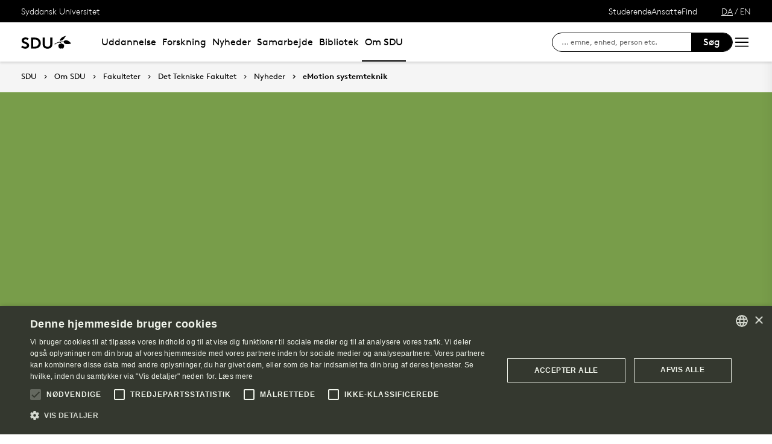

--- FILE ---
content_type: text/html; charset=utf-8
request_url: https://www.sdu.dk/da/om-sdu/fakulteterne/teknik/nyt_fra_det_tekniske_fakultet/emotion-systemteknik
body_size: 25763
content:

<!DOCTYPE html>
<!--[if lt IE 7]> <html class="no-js lt-ie9 lt-ie8 lt-ie7" lang="da-DK"> <![endif]-->
<!--[if IE 7]>    <html class="no-js lt-ie9 lt-ie8" lang="da-DK"> <![endif]-->
<!--[if IE 8]>    <html class="no-js lt-ie9" lang="da-DK"> <![endif]-->
<!--[if gt IE 8]><!-->
<html lang="da">
<!--<![endif]-->

<head>
    <meta charset="utf-8">
    <meta http-equiv="x-ua-compatible" content="ie=edge">
    <meta name="viewport" content="width=device-width,initial-scale=1.0,maximum-scale=4.0,user-scalable=yes">
    <meta name="srv" content="wn1mdwk0005T0" />
    <meta name="cid" content="1fddc36d-fe28-4ff0-91f1-67536cdd4001" />
    <link rel="apple-touch-icon" sizes="57x57" href="/resources/images/sdu/icon57.png">
    <link rel="apple-touch-icon" sizes="72x72" href="/resources/images/sdu/icon72.png">
    <link rel="apple-touch-icon" sizes="76x76" href="/resources/images/sdu/icon76.png">
    <link rel="apple-touch-icon" sizes="114x114" href="/resources/images/sdu/icon114.png">
    <link rel="apple-touch-icon" sizes="120x120" href="/resources/images/sdu/icon120.png">
    <link rel="apple-touch-icon" sizes="144x144" href="/resources/images/sdu/icon144.png">
    <link rel="apple-touch-icon" sizes="152x152" href="/resources/images/sdu/icon152.png">
    <link rel="shortcut icon" href="/resources/images/sdu/favicon.ico">


    <meta name="description" content="">


        <meta class="elastic" name="title" data-type="string" content="eMotion systemteknik" />
        <meta class="elastic" name="label" data-type="string" content="" />
        <meta class="elastic" name="itemId" data-type="string" content="{1FDDC36D-FE28-4FF0-91F1-67536CDD4001}" />
        <meta class="elastic" name="description" data-type="text" content="" />
        <meta class="elastic" name="published_at" data-type="date" content="2015-11-09T08:47:35Z">
        <meta class="elastic" name="updated_at" data-type="date" content="2026-01-14T12:10:09Z">
        <meta class="elastic" name="pageType" data-type="string" content="FeaturePage" />
        <meta class="elastic" name="site" data-type="enum" content="sdu">
        <meta class="elastic" name="language" data-type="string" content="da">
            <meta class="elastic" name="source" data-type="enum" content="https://www.sdu.dk/da/om-sdu/fakulteterne/teknik/nyt_fra_det_tekniske_fakultet/emotion-systemteknik">
            <meta class="elastic" name="source" data-type="enum" content="/da/om-sdu/fakulteterne/teknik/nyt_fra_det_tekniske_fakultet">
            <meta class="elastic" name="source" data-type="enum" content="/da/om-sdu/fakulteterne/teknik">
            <meta class="elastic" name="source" data-type="enum" content="/da/om-sdu/fakulteterne">
            <meta class="elastic" name="source" data-type="enum" content="/da/om-sdu">
            <meta class="elastic" name="source" data-type="enum" content="/da/">

    

<meta name="SiteImprove gruppe" content="Det Tekniske Fakultet; Fakultetsadministrationen; TEK Kommunikation" />



    <title>eMotion systemteknik</title>
    
    

    <meta property="og:title" content="eMotion systemteknik">
    <meta property="og:site_name" content="sdu">
    <meta property="og:url" content="https://www.sdu.dk/da/om-sdu/fakulteterne/teknik/nyt_fra_det_tekniske_fakultet/emotion-systemteknik">
    <meta property="og:description" content="">
    <meta property="og:image" content="https://www.sdu.dk/-/media/default-website/some/sdu_logo_1200x630.jpg" />
    <meta property="og:type" content="website">

    <meta name="twitter:card" content="summary_large_image">
    <meta name="twitter:site" content="sdu">
    <meta name="twitter:title" content="eMotion systemteknik">
    <meta name="twitter:description" content="">
    <meta name="twitter:image" content="https://www.sdu.dk/-/media/default-website/some/sdu_logo_1200x630.jpg">

    <link rel="stylesheet" type="text/css" href="/resources/css/sdu/slick-1.8.1.css">
    <link rel="stylesheet" type="text/css" href="/resources/css/sdu/accessible-slick-theme-1.0.1.min.css">
    <link href="/resources/css/sdu/aos-2.3.1.css" rel="stylesheet">
    <link href="/resources/css/sdu/responsive-tabs-1.6.3.min.css" rel="stylesheet" />
    <link rel="stylesheet" href="/resources/css/sdu/lity-2.4.1.min.css" />

            <link rel="stylesheet" href="/resources/css/sdu/app.d18e65eb-be99-4e19-ddff-dbc8a6f74d47.css">

    <meta property="sitename" content="website" />
    <script>
        var BaseUrl = "/da/";
    </script>
</head>             

<body class="theme-green website 0 lang-da pagefeature   " style="">
    <section data-elastic-exclude><a class="bypass-block" href="#main-placeholder">Skip to main content</a></section>
    <!--[if lt IE 9]>
    <p class="browserupgrade">You are using an <strong>outdated</strong> browser. Please <a href="http://browsehappy.com/">upgrade your browser</a> to improve your experience.</p>
<![endif]-->

<!-- Google Tag Manager --><noscript aria-hidden="true"><iframe src="//www.googletagmanager.com/ns.html?id=GTM-NCMMM8"height="0" width="0" style="display:none;visibility:hidden"></iframe></noscript><script>(function(w,d,s,l,i){w[l]=w[l]||[];w[l].push({'gtm.start':new Date().getTime(),event:'gtm.js'});var f=d.getElementsByTagName(s)[0],j=d.createElement(s),dl=l!='dataLayer'?'&l='+l:'';j.async=true;j.src='//www.googletagmanager.com/gtm.js?id='+i+dl;f.parentNode.insertBefore(j,f);})(window,document,'script','dataLayer','GTM-NCMMM8');</script><!-- End Google Tag Manager -->        


<!-- Off Canvas Menu -->
<div class="right-off-canvas-menu offcanvas">
    <div class="offcanvas__top">

            <a href="/da/" class="logo" aria-label="SDU logo">
                <svg width="83" height="22" viewBox="0 0 83 22" xmlns="http://www.w3.org/2000/svg"><g fill="#000" fill-rule="evenodd"><path d="M2.38 16.65c1.085 1.142 2.74 2 4.474 2 1.63 0 2.77-.962 2.77-2.286 0-2.342-3.528-2.627-6.078-4.056C2.054 11.476.86 10.228.86 8.176c0-3.25 3.12-5.123 6.266-5.123 1.927 0 3.718.443 5.508 1.716l-1.9 2.6C9.975 6.692 8.7 6.17 7.453 6.17c-1.383 0-2.93.573-2.93 1.976 0 2.937 8.763 2.03 8.763 8.163 0 3.225-3.012 5.46-6.43 5.46-2.55 0-4.91-1.014-6.863-2.73l2.387-2.39M22.372 3.313c3.01 0 4.99.624 6.538 1.716 2.332 1.663 3.77 4.366 3.77 7.382 0 3.015-1.438 5.72-3.77 7.382-1.547 1.092-3.527 1.717-6.538 1.717h-5.97V3.314h5.97zm5.262 5.147c-1.06-1.273-2.604-2.027-4.856-2.027h-2.712V18.39h2.712c2.252 0 3.797-.753 4.856-2.026.868-1.042 1.384-2.445 1.384-3.952 0-1.508-.516-2.912-1.384-3.952zM38.103 19.898c-1.573-1.352-2.44-3.275-2.44-6.056V3.312h3.66v10.79c0 1.662.464 2.677 1.25 3.378.813.754 1.952 1.17 3.228 1.17 1.275 0 2.414-.416 3.23-1.17.785-.7 1.246-1.716 1.246-3.38V3.314h3.662v10.53c0 2.78-.867 4.703-2.44 6.055-1.466 1.248-3.555 1.872-5.697 1.872-2.143 0-4.232-.624-5.697-1.872M70.653 10.864c.243 1.148 1.184 2.75 4.212 3.18 1.82.255 6.052-.317 8.026-.774-1.31-2.193-3.69-4.636-6.636-5.307-2.963-.673-4.92.19-5.605 1.966M65.927 13.815s-.217-.182-.96-.19c-1.31-.015-2.224.56-2.86 1.923-.614 1.317-.19 3.387.64 4.583.47.674 1.29 1.52 2.27 1.52s1.257-.49 1.6-.49c.346 0 .664.478 1.683.478 1.02 0 1.825-.907 2.163-1.42.785-1.183 1.18-3.33.61-4.637-.494-1.135-1.337-1.925-2.422-1.937-.778-.01-1.527.272-1.527.272" /><path d="M71.1 10.875L71.1 9.94c-1.747-.367-4.8-.333-7.66.342-1.66.392-4.993 1.337-8.213 3.542l.743.997c2.335-1.845 4.64-2.787 6.466-3.224 2.425-.58 3.71.977 3.57 2.56l1.184-.002c-.192-1.955-.98-3.002-2.352-3.293 1.47-.318 4.696-.523 6.265.015M66.412 4.234C69.21 1.43 74.742.39 74.742.39c-2.596 1.984-2.65 4.423-5.236 6.43-1.637 1.27-4.02 1.758-5.283 1.835.074-.767.142-2.367 2.19-4.42" /></g></svg>
            </a>

        <span class="right-off-canvas-toggle offcanvas__toggle close">
            <span></span>
        </span>
    </div>

    
    <section class="sidenav sidenav--dynamic sidenavDynamicJS htheme-black" data-elastic-exclude data-url="/api/sdu/generatesidenav/{1FDDC36D-FE28-4FF0-91F1-67536CDD4001}/da/5">
        

<div class="service-nav__lang service-nav__lang--mobile">
        <a class="selected-lang">DA</a>
        <span>/</span>
        <a class="not-selected-lang" href="?sc_lang=en">EN</a>
</div>
        <ul class="side-nav-menu--dynamic sm sm-vertical">
        </ul>
            <ul class="side-nav-menu sm sm-vertical sm-sdu service-nav--mobile">
                    <li>
                            <a href="#">Studerende</a>
                                                        <ul>
                                            <li>
                                                <a href="https://sdu.itslearning.com/" target="">
                                                    itslearning
                                                    <br />
                                                    <span>Adgang til dine fag/kurser</span>
                                                </a>
                                            </li>
                                            <li>
                                                <a href="https://mitsdu.dk/da/" target="">
                                                    MitSDU
                                                    <br />
                                                    <span>Website for studerende ved SDU</span>
                                                </a>
                                            </li>
                                            <li>
                                                <a href="https://outlook.office.com/" target="">
                                                    SDUmail
                                                    <br />
                                                    <span>Outlook Web Mail</span>
                                                </a>
                                            </li>
                                            <li>
                                                <a href="https://sso.sdu.dk/client/sb.php" target="">
                                                    Studenterselvbetjening
                                                    <br />
                                                    <span>Tilmeld dig kurser, eksamen og se resultater</span>
                                                </a>
                                            </li>
                                            <li>
                                                <a href="https://mimer.sdu.dk/discovery/login?vid=45KBDK_SDUB:45SDUB&amp;lang=da" target="_blank">
                                                    Bibliotek
                                                    <br />
                                                    <span>Se l&#229;nerstatus, reservationer og forny l&#229;n</span>
                                                </a>
                                            </li>
                                            <li>
                                                <a href="https://digitaleksamen.sdu.dk/" target="">
                                                    DigitalEksamen
                                                    <br />
                                                    <span>Adgang til DigitalEksamen</span>
                                                </a>
                                            </li>
                                </ul>
                    </li>
                    <li>
                            <a href="#">Ansatte</a>
                                                        <ul>
                                            <li>
                                                <a href="https://sdu.itslearning.com/" target="">
                                                    itslearning
                                                    <br />
                                                    <span>SDU&#39;s e-l&#230;ringsportal</span>
                                                </a>
                                            </li>
                                            <li>
                                                <a href="https://sdunet.dk " target="">
                                                    SDUnet
                                                    <br />
                                                    <span>Intranet for ansatte</span>
                                                </a>
                                            </li>
                                            <li>
                                                <a href="https://digitaleksamen.sdu.dk/" target="">
                                                    DigitalEksamen
                                                    <br />
                                                    <span>Adgang til DigitalEksamen</span>
                                                </a>
                                            </li>
                                </ul>
                    </li>
                    <li>
                            <a href="#">Find</a>
                                                        <ul>
                                            <li>
                                                <a href="/da/service/findperson" target="">
                                                    Find person
                                                    <br />
                                                    <span>S&#248;g efter kontaktinformation p&#229; ansatte</span>
                                                </a>
                                            </li>
                                            <li>
                                                <a href="/da/service/vejviser" target="">
                                                    Vejviser
                                                    <br />
                                                    <span>Hvordan finder du Syddansk Universitet?</span>
                                                </a>
                                            </li>
                                </ul>
                    </li>

            </ul>
    </section>




    <div class="header__subnav">
        <ul>
        </ul>
    </div>

</div>

<div id="login" class="reveal-modal full" data-reveal aria-labelledby="login-modal">    
    <span class="right-off-canvas-toggle offcanvas__toggle close-reveal-modal close">
        <span></span>
    </span>
</div>
        <div class="off-canvas-wrap" data-offcanvas>
            <div class="inner-wrap">
                <!-- Rest of the page -->
                <div class="main">





<header class="header header--double-menu htheme-black" aria-label="Main navigation">


<div class="header__service-nav">
    <div>
        <a href="/da/">Syddansk Universitet</a>
    </div>

        <ul class="service-nav__items">
                <li>
                        <a class="dropdown-toggle" href="#">Studerende</a>
                                                <ul class="header__dropdown">
                                        <li>
                                            <a href="https://sdu.itslearning.com/" target="">
                                                itslearning
                                                <br />
                                                <span>Adgang til dine fag/kurser</span>
                                            </a>
                                        </li>
                                        <li>
                                            <a href="https://mitsdu.dk/da/" target="">
                                                MitSDU
                                                <br />
                                                <span>Website for studerende ved SDU</span>
                                            </a>
                                        </li>
                                        <li>
                                            <a href="https://outlook.office.com/" target="">
                                                SDUmail
                                                <br />
                                                <span>Outlook Web Mail</span>
                                            </a>
                                        </li>
                                        <li>
                                            <a href="https://sso.sdu.dk/client/sb.php" target="">
                                                Studenterselvbetjening
                                                <br />
                                                <span>Tilmeld dig kurser, eksamen og se resultater</span>
                                            </a>
                                        </li>
                                        <li>
                                            <a href="https://mimer.sdu.dk/discovery/login?vid=45KBDK_SDUB:45SDUB&amp;lang=da" target="_blank">
                                                Bibliotek
                                                <br />
                                                <span>Se l&#229;nerstatus, reservationer og forny l&#229;n</span>
                                            </a>
                                        </li>
                                        <li>
                                            <a href="https://digitaleksamen.sdu.dk/" target="">
                                                DigitalEksamen
                                                <br />
                                                <span>Adgang til DigitalEksamen</span>
                                            </a>
                                        </li>
                            </ul>
                </li>
                <li>
                        <a class="dropdown-toggle" href="#">Ansatte</a>
                                                <ul class="header__dropdown">
                                        <li>
                                            <a href="https://sdu.itslearning.com/" target="">
                                                itslearning
                                                <br />
                                                <span>SDU&#39;s e-l&#230;ringsportal</span>
                                            </a>
                                        </li>
                                        <li>
                                            <a href="https://sdunet.dk " target="">
                                                SDUnet
                                                <br />
                                                <span>Intranet for ansatte</span>
                                            </a>
                                        </li>
                                        <li>
                                            <a href="https://digitaleksamen.sdu.dk/" target="">
                                                DigitalEksamen
                                                <br />
                                                <span>Adgang til DigitalEksamen</span>
                                            </a>
                                        </li>
                            </ul>
                </li>
                <li>
                        <a class="dropdown-toggle" href="#">Find</a>
                                                <ul class="header__dropdown">
                                        <li>
                                            <a href="/da/service/findperson" target="">
                                                Find person
                                                <br />
                                                <span>S&#248;g efter kontaktinformation p&#229; ansatte</span>
                                            </a>
                                        </li>
                                        <li>
                                            <a href="/da/service/vejviser" target="">
                                                Vejviser
                                                <br />
                                                <span>Hvordan finder du Syddansk Universitet?</span>
                                            </a>
                                        </li>
                            </ul>
                </li>

            <li id="login-cookies-section" class="link-section__links" style="display:none">
                <a class="dropdown-toggle">Startside</a>
                <ul class="header__dropdown">
                        <li>
                            <a href="/SSO-redirect?returnUrl=https://www.sdu.dk/da/om-sdu/fakulteterne/teknik/nyt_fra_det_tekniske_fakultet/emotion-systemteknik?fromlogin=1" target="">
                                Log ind
                            </a>
                        </li>
                    <li id="login-cookie-remove" style="display:none">
                        <a href="javascript:localStorage.setItem('defaultPage', 'none');alert('Standardsiden er blevet nulstillet.');location.reload();" target="">
                            Nulstil standardsiden
                        </a>
                    </li>
                    <li id="login-cookie-add" style="display:none">
                        <a href="javascript:localStorage.removeItem('none');localStorage.setItem('defaultPage', window.location.href);localStorage.setItem('defaultPageExpiry', '0');location.reload();" target="">
                            Indstil som standardsiden
                        </a>
                    </li>
                </ul>
            </li>
        </ul>
    

<div class="service-nav__lang service-nav__lang--mobile">
        <a class="selected-lang">DA</a>
        <span>/</span>
        <a class="not-selected-lang" href="?sc_lang=en">EN</a>
</div>
</div>

    <div class="header__main-nav">
        <div class="header__main-nav__container">
            <div class="header__logo">

        <div class="header__logo__img header__logo__sdu">
            <a href="/da/">
                <span>Syddansk Universitet, SDU</span>
                <svg width="83" height="22" version="1.1" xmlns="http://www.w3.org/2000/svg" xmlns:xlink="http://www.w3.org/1999/xlink" x="0px" y="0px" viewBox="0 0 83 22" xml:space="preserve">                        
                <g fill="#000" fill-rule="evenodd"><path d="M2.38 16.65c1.085 1.142 2.74 2 4.474 2 1.63 0 2.77-.962 2.77-2.286 0-2.342-3.528-2.627-6.078-4.056C2.054 11.476.86 10.228.86 8.176c0-3.25 3.12-5.123 6.266-5.123 1.927 0 3.718.443 5.508 1.716l-1.9 2.6C9.975 6.692 8.7 6.17 7.453 6.17c-1.383 0-2.93.573-2.93 1.976 0 2.937 8.763 2.03 8.763 8.163 0 3.225-3.012 5.46-6.43 5.46-2.55 0-4.91-1.014-6.863-2.73l2.387-2.39M22.372 3.313c3.01 0 4.99.624 6.538 1.716 2.332 1.663 3.77 4.366 3.77 7.382 0 3.015-1.438 5.72-3.77 7.382-1.547 1.092-3.527 1.717-6.538 1.717h-5.97V3.314h5.97zm5.262 5.147c-1.06-1.273-2.604-2.027-4.856-2.027h-2.712V18.39h2.712c2.252 0 3.797-.753 4.856-2.026.868-1.042 1.384-2.445 1.384-3.952 0-1.508-.516-2.912-1.384-3.952zM38.103 19.898c-1.573-1.352-2.44-3.275-2.44-6.056V3.312h3.66v10.79c0 1.662.464 2.677 1.25 3.378.813.754 1.952 1.17 3.228 1.17 1.275 0 2.414-.416 3.23-1.17.785-.7 1.246-1.716 1.246-3.38V3.314h3.662v10.53c0 2.78-.867 4.703-2.44 6.055-1.466 1.248-3.555 1.872-5.697 1.872-2.143 0-4.232-.624-5.697-1.872M70.653 10.864c.243 1.148 1.184 2.75 4.212 3.18 1.82.255 6.052-.317 8.026-.774-1.31-2.193-3.69-4.636-6.636-5.307-2.963-.673-4.92.19-5.605 1.966M65.927 13.815s-.217-.182-.96-.19c-1.31-.015-2.224.56-2.86 1.923-.614 1.317-.19 3.387.64 4.583.47.674 1.29 1.52 2.27 1.52s1.257-.49 1.6-.49c.346 0 .664.478 1.683.478 1.02 0 1.825-.907 2.163-1.42.785-1.183 1.18-3.33.61-4.637-.494-1.135-1.337-1.925-2.422-1.937-.778-.01-1.527.272-1.527.272" /><path d="M71.1 10.875L71.1 9.94c-1.747-.367-4.8-.333-7.66.342-1.66.392-4.993 1.337-8.213 3.542l.743.997c2.335-1.845 4.64-2.787 6.466-3.224 2.425-.58 3.71.977 3.57 2.56l1.184-.002c-.192-1.955-.98-3.002-2.352-3.293 1.47-.318 4.696-.523 6.265.015M66.412 4.234C69.21 1.43 74.742.39 74.742.39c-2.596 1.984-2.65 4.423-5.236 6.43-1.637 1.27-4.02 1.758-5.283 1.835.074-.767.142-2.367 2.19-4.42" /></g>
                    </svg>
            </a>
        </div>
    <div id="header__logo_default_redirect" class="header__logo__img header__logo__subsite" style="display:none;">
        <a href="/da/?r=n" style="background-image: url('/Resources/images/sdu/house.svg')">
            <span>Syddansk Universitet, SDU</span>
        </a>
    </div>
            </div>

            <nav class="header__nav__megamenu" aria-label="Main navigation" data-elastic-exclude>                     <ul >                 <li>                     <a href="/da/uddannelse" class="nav-link {1073f728-26bd-42b6-b203-feb2b71bf590} dropdown-toggle" aria-haspopup="true" target="_self">                          Uddannelse                     </a>      <div class="dropdown">         <div class="row fullWidth">         <div class="large-3 columns">               <p class="h3" id="731d2cb6-9ffe-4ad9-bf26-d43107d1db67">Bliv studerende</p>              <ul aria-labelledby="731d2cb6-9ffe-4ad9-bf26-d43107d1db67">                         <li>                             <a href="/da/uddannelse/bachelor" target="_self">                                 <div class="icon-arrow_link"></div>                                 Bachelor                             </a>                         </li>                         <li>                             <a href="/da/uddannelse/kandidat" target="_self">                                 <div class="icon-arrow_link"></div>                                 Kandidat                             </a>                         </li>                         <li>                             <a href="/da/uddannelse/ingenioer" target="_self">                                 <div class="icon-arrow_link"></div>                                 Ingeni&#248;r                             </a>                         </li>                         <li>                             <a href="/da/uddannelse/efter_videreuddannelse" target="_self">                                 <div class="icon-arrow_link"></div>                                 Efteruddannelse                             </a>                         </li>                         <li>                             <a href="/da/uddannelse/tilvalg_sidefag" target="_self">                                 <div class="icon-arrow_link"></div>                                 Tilvalg og sidefag                             </a>                         </li>                         <li>                             <a href="/da/forskning/phd" target="">                                 <div class="icon-arrow_link"></div>                                 Ph.d.                             </a>                         </li>             </ul>          </div>         <div class="large-3 columns">               <p class="h3" id="49fb2114-59f5-4bb8-858a-6bc7d50f7322">Find din vej</p>              <ul aria-labelledby="49fb2114-59f5-4bb8-858a-6bc7d50f7322">                         <li>                             <a href="/da/uddannelse/studievalg" target="_self">                                 <div class="icon-arrow_link"></div>                                 Studievalg                             </a>                         </li>                         <li>                             <a href="/da/uddannelse/studiebyer" target="_self">                                 <div class="icon-arrow_link"></div>                                 Studiebyer                             </a>                         </li>                         <li>                             <a href="/da/uddannelse/moedsdu" target="_self">                                 <div class="icon-arrow_link"></div>                                 M&#248;d SDU                             </a>                         </li>             </ul>          </div>         <div class="large-3 columns">               <p class="h3" id="4ce0e1fc-808e-46d5-a0e4-17716b6d0deb">Optagelse</p>              <ul aria-labelledby="4ce0e1fc-808e-46d5-a0e4-17716b6d0deb">                         <li>                             <a href="/da/uddannelse/bachelor/bachelor-diplomingenioer" target="_self">                                 <div class="icon-arrow_link"></div>                                 S&#248;g bachelor eller diplomingeni&#248;r                             </a>                         </li>                         <li>                             <a href="/da/uddannelse/syddansk-elite" target="_self">                                 <div class="icon-arrow_link"></div>                                 SDU Elite                             </a>                         </li>                         <li>                             <a href="/da/uddannelse/kandidat/kandidat-erhvervskandidat" target="_self">                                 <div class="icon-arrow_link"></div>                                 S&#248;g en kandidatuddannelse                             </a>                         </li>                         <li>                             <a href="/da/uddannelse/ledigestudiepladser" target="_self">                                 <div class="icon-arrow_link"></div>                                 Ledige studiepladser                             </a>                         </li>                         <li>                             <a href="/da/uddannelse/vejledning" target="_self">                                 <div class="icon-arrow_link"></div>                                 F&#229; vejledning                             </a>                         </li>             </ul>          </div>     <div class="large-3 columns">             <div class="slider-btns">                 <div class="sliderPreviousBtn"></div>                 <div class="sliderNextBtn"></div>             </div>             <div class="owl-carousel mega-menu-slider">                     <div class="item">                         <figure class="box banner-content 23-video">                             <img src="https://www.sdu.dk/-/media/images/samarbejde/topbilleder/undervisningstilbud-menu.jpg" alt="" />                              <figcaption>                                 <a href="/da/samarbejde/undervisningstilbud/findtilbud">                                     <h3>Undervisningstilbud til gymnasier og skoler</h3>                                     <p>Find SDU’s mange tilbud til gymnasier og skoler, fx undervisningsforløb, foredrag, projekthjælp og rundvisning.</p>                                      <div class="button--arrow">                                         <div class="icon-arrow_link"></div>L&#230;s mere                                     </div>                                 </a>                             </figcaption>                         </figure>                     </div>             </div>     </div>          </div>     </div>                  </li>                 <li>                     <a href="/da/forskning" class="nav-link {16e24a55-febd-41b2-92dd-169e9b0a4fc7} dropdown-toggle" aria-haspopup="true" target="_self">                          Forskning                     </a>      <div class="dropdown">         <div class="row fullWidth">         <div class="large-3 columns">               <p class="h3" id="d4c1efc6-88ca-4b5a-bd4e-3d385536e158">Find</p>              <ul aria-labelledby="d4c1efc6-88ca-4b5a-bd4e-3d385536e158">                         <li class="has-submenu">                             <a class="has-submenu__link" href="/da/forskning/forskningsenheder" target="_self">                                 <div class="icon-arrow_link"></div>                                 Forskningsenheder                             </a>                              <ul>                                     <li>                                         <a href="/da/forskning/forskningsenheder/hum" target="_self">                                             <div class="icon-arrow_link"></div>                                             Det Humanistiske Fakultet                                         </a>                                     </li>                                     <li>                                         <a href="/da/forskning/forskningsenheder/nat" target="_self">                                             <div class="icon-arrow_link"></div>                                             Det Naturvidenskabelige Fakultet                                         </a>                                     </li>                                     <li>                                         <a href="/da/forskning/forskningsenheder/samf" target="_self">                                             <div class="icon-arrow_link"></div>                                             Det Samfundsvidenskabelige Fakultet                                         </a>                                     </li>                                     <li>                                         <a href="/da/forskning/forskningsenheder/sund" target="_self">                                             <div class="icon-arrow_link"></div>                                             Det Sundhedsvidenskabelige Fakultet                                         </a>                                     </li>                                     <li>                                         <a href="/da/forskning/forskningsenheder/tek" target="_self">                                             <div class="icon-arrow_link"></div>                                             Det Tekniske Fakultet                                         </a>                                     </li>                             </ul>                         </li>                         <li>                             <a href="https://portal.findresearcher.sdu.dk/da/persons/" target="">                                 <div class="icon-arrow_link"></div>                                 Find en forsker                             </a>                         </li>                         <li>                             <a href="https://portal.findresearcher.sdu.dk/da/publications/" target="">                                 <div class="icon-arrow_link"></div>                                 Find publikation                             </a>                         </li>                         <li>                             <a href="https://portal.findresearcher.sdu.dk/da/activities/" target="">                                 <div class="icon-arrow_link"></div>                                 Find aktiviteter                             </a>                         </li>                         <li>                             <a href="https://portal.findresearcher.sdu.dk/da/clippings/" target="">                                 <div class="icon-arrow_link"></div>                                 Find presseklip                             </a>                         </li>                         <li>                             <a href="/da/samarbejde/faciliteter" target="_self">                                 <div class="icon-arrow_link"></div>                                 Forskningsfaciliteter                             </a>                         </li>             </ul>          </div>         <div class="large-3 columns">               <p class="h3" id="a09f0dcd-b306-4bf6-8895-28349d8630af">Forskningsformidling</p>              <ul aria-labelledby="a09f0dcd-b306-4bf6-8895-28349d8630af">                         <li>                             <a href="/da/forskning/forskningsformidling/forskningensdoegn" target="_self">                                 <div class="icon-arrow_link"></div>                                 Forskningens D&#248;gn                             </a>                         </li>                         <li>                             <a href="/da/nyheder/tema" target="_self">                                 <div class="icon-arrow_link"></div>                                 Forskningstemaer                             </a>                         </li>                         <li class="has-submenu">                             <a class="has-submenu__link" href="/da/forskning/forskningsformidling/citizenscience" target="_self">                                 <div class="icon-arrow_link"></div>                                 Citizen Science                             </a>                              <ul>                                     <li>                                         <a href="/da/forskning/forskningsformidling/citizenscience/vores-historie" target="_self">                                             <div class="icon-arrow_link"></div>                                             Vores historie                                         </a>                                     </li>                                     <li>                                         <a href="/da/forskning/forskningsformidling/citizenscience/sdu-bevaeger-sig" target="_self">                                             <div class="icon-arrow_link"></div>                                             SDU Bev&#230;ger Sig                                         </a>                                     </li>                                     <li>                                         <a href="/da/forskning/forskningsformidling/citizenscience/b-shapes" target="_self">                                             <div class="icon-arrow_link"></div>                                             B-shapes                                         </a>                                     </li>                                     <li>                                         <a href="/da/forskning/forskningsformidling/citizenscience/epicur" target="_self">                                             <div class="icon-arrow_link"></div>                                             EPICUR                                         </a>                                     </li>                                     <li>                                         <a href="/da/forskning/forskningsformidling/citizenscience/fusion" target="_self">                                             <div class="icon-arrow_link"></div>                                             FUSION                                         </a>                                     </li>                                     <li>                                         <a href="/da/forskning/forskningsformidling/citizenscience/fysisk-aktivitet" target="_self">                                             <div class="icon-arrow_link"></div>                                             Intelligent Motion – implementering i dagligdagen                                         </a>                                     </li>                                     <li>                                         <a href="/da/forskning/forskningsformidling/citizenscience/gymnasier" target="_self">                                             <div class="icon-arrow_link"></div>                                             Gymnasier                                         </a>                                     </li>                                     <li>                                         <a href="/da/forskning/forskningsformidling/citizenscience/honorary-fellow" target="_self">                                             <div class="icon-arrow_link"></div>                                             Nyt samarbejde inden for Science of Learning og Citizen Science                                         </a>                                     </li>                                     <li>                                         <a href="/da/forskning/forskningsformidling/citizenscience/mediacamp" target="_self">                                             <div class="icon-arrow_link"></div>                                             Mediacamp                                         </a>                                     </li>                                     <li>                                         <a href="/da/forskning/forskningsformidling/citizenscience/media-habits" target="_self">                                             <div class="icon-arrow_link"></div>                                             Mediers rolle i klimaomstillingen                                         </a>                                     </li>                                     <li>                                         <a href="/da/forskning/forskningsformidling/citizenscience/nyhedsbrev" target="_self">                                             <div class="icon-arrow_link"></div>                                             Nyhedsbrev                                         </a>                                     </li>                                     <li>                                         <a href="/da/forskning/forskningsformidling/citizenscience/ulighed" target="_self">                                             <div class="icon-arrow_link"></div>                                             Ulighed i sundhed                                         </a>                                     </li>                                     <li>                                         <a href="/da/forskning/forskningsformidling/citizenscience/publicationcs" target="_self">                                             <div class="icon-arrow_link"></div>                                             Publikationer                                          </a>                                     </li>                                     <li>                                         <a href="/da/forskning/forskningsformidling/citizenscience/afviklede-cs-projekter" target="_self">                                             <div class="icon-arrow_link"></div>                                             Afviklede CS-projekter                                         </a>                                     </li>                                     <li>                                         <a href="/da/forskning/forskningsformidling/citizenscience/om-videncentret" target="_self">                                             <div class="icon-arrow_link"></div>                                             Om Videncenter for Citizen Science                                         </a>                                     </li>                                     <li>                                         <a href="/da/forskning/forskningsformidling/citizenscience/hvad-er-cs" target="_self">                                             <div class="icon-arrow_link"></div>                                             Hvad er Citizen Science?                                         </a>                                     </li>                                     <li>                                         <a href="/da/forskning/forskningsformidling/citizenscience/medarbejdere" target="_self">                                             <div class="icon-arrow_link"></div>                                             Medarbejdere                                         </a>                                     </li>                                     <li>                                         <a href="/da/forskning/forskningsformidling/citizenscience/moed-os" target="_self">                                             <div class="icon-arrow_link"></div>                                             M&#248;d os                                         </a>                                     </li>                                     <li>                                         <a href="/da/forskning/forskningsformidling/citizenscience/styregruppen" target="_self">                                             <div class="icon-arrow_link"></div>                                             Styregruppen                                         </a>                                     </li>                             </ul>                         </li>                         <li>                             <a href="/da/nyheder/nyvidenvideo" target="_self">                                 <div class="icon-arrow_link"></div>                                 Film om forskning                             </a>                         </li>                         <li class="has-submenu">                             <a class="has-submenu__link" href="/da/nyheder/sdulyd" target="_self">                                 <div class="icon-arrow_link"></div>                                 SDU Lyd                             </a>                              <ul>                                     <li>                                         <a href="/da/nyheder/sdulyd/fremtidskuglen" target="_self">                                             <div class="icon-arrow_link"></div>                                             Fremtidskuglen                                         </a>                                     </li>                                     <li>                                         <a href="/da/nyheder/sdulyd/indblik" target="_self">                                             <div class="icon-arrow_link"></div>                                             Indblik                                         </a>                                     </li>                                     <li>                                         <a href="/da/nyheder/sdulyd/nyviden-podcasts" target="_self">                                             <div class="icon-arrow_link"></div>                                             Ny Viden podcasts                                         </a>                                     </li>                                     <li>                                         <a href="/da/nyheder/sdulyd/mediejura" target="_self">                                             <div class="icon-arrow_link"></div>                                             Sm&#229; historier om mediejura                                         </a>                                     </li>                                     <li>                                         <a href="/da/nyheder/sdulyd/tankegang" target="_self">                                             <div class="icon-arrow_link"></div>                                             Tankegang                                         </a>                                     </li>                             </ul>                         </li>             </ul>          </div>         <div class="large-3 columns">               <p class="h3" id="512b2243-dbb8-4ecc-98f0-8a831c2730bb">Forskerst&#248;tte og ph.d.</p>              <ul aria-labelledby="512b2243-dbb8-4ecc-98f0-8a831c2730bb">                         <li>                             <a href="/da/forskning/forskerstoette_samlet" target="_self">                                 <div class="icon-arrow_link"></div>                                 Forskerst&#248;tte                             </a>                         </li>                         <li class="has-submenu">                             <a class="has-submenu__link" href="https://sdunet.dk/da/research" target="_self">                                 <div class="icon-arrow_link"></div>                                 Research Support Hub                             </a>                              <ul>                                     <li>                                         <a href="https://sdunet.dk/da/research/citizenscience" target="_self">                                             <div class="icon-arrow_link"></div>                                             Citizen Science                                         </a>                                     </li>                                     <li>                                         <a href="https://sdunet.dk/da/research/open-access" target="_self">                                             <div class="icon-arrow_link"></div>                                             Open Access                                         </a>                                     </li>                                     <li>                                         <a href="https://sdunet.dk/da/research/pure" target="_self">                                             <div class="icon-arrow_link"></div>                                             Pure                                         </a>                                     </li>                                     <li>                                         <a href="https://sdunet.dk/da/research/research-analysis-and-identifiers" target="_self">                                             <div class="icon-arrow_link"></div>                                             Forskningsanalyser                                         </a>                                     </li>                                     <li>                                         <a href="https://sdunet.dk/da/research/scholary-publication" target="_self">                                             <div class="icon-arrow_link"></div>                                             Forskningspublicering                                         </a>                                     </li>                                     <li>                                         <a href="https://sdunet.dk/da/research/library-services" target="_self">                                             <div class="icon-arrow_link"></div>                                             Library Services                                         </a>                                     </li>                                     <li>                                         <a href="https://sdunet.dk/da/research/eu-tools" target="_self">                                             <div class="icon-arrow_link"></div>                                             Funding Apps                                         </a>                                     </li>                                     <li>                                         <a href="https://sdunet.dk/da/research/redirect+page+-+funding+strategy+initiatives" target="_self">                                             <div class="icon-arrow_link"></div>                                             Funding strategy                                         </a>                                     </li>                                     <li>                                         <a href="https://sdunet.dk/da/research/redirect+page+-+call+calendar" target="_self">                                             <div class="icon-arrow_link"></div>                                             Call Calendar                                         </a>                                     </li>                                     <li>                                         <a href="https://sdunet.dk/da/research/redirect+page+-+commercialisation" target="_self">                                             <div class="icon-arrow_link"></div>                                             Commercialisation                                         </a>                                     </li>                                     <li>                                         <a href="https://sdunet.dk/da/research/redirect+page+-+eu+funding" target="_self">                                             <div class="icon-arrow_link"></div>                                             EU funding                                         </a>                                     </li>                                     <li>                                         <a href="https://sdunet.dk/da/research/redirect+page+-+finance" target="_self">                                             <div class="icon-arrow_link"></div>                                             Financial Service for Researchers                                         </a>                                     </li>                                     <li>                                         <a href="https://sdunet.dk/da/research/redirect+page+-+funding+application+process" target="_self">                                             <div class="icon-arrow_link"></div>                                             Funding application process                                         </a>                                     </li>                                     <li>                                         <a href="https://sdunet.dk/da/research/redirect+page+-+grants+at+sdu" target="_self">                                             <div class="icon-arrow_link"></div>                                             Grants at SDU                                         </a>                                     </li>                                     <li>                                         <a href="https://sdunet.dk/da/research/redirect+page+-+legal+services" target="_self">                                             <div class="icon-arrow_link"></div>                                             Legal Services                                         </a>                                     </li>                                     <li>                                         <a href="https://sdunet.dk/da/research/redirect+page+-+overview+of+funds" target="_self">                                             <div class="icon-arrow_link"></div>                                             Overview of funds                                         </a>                                     </li>                                     <li>                                         <a href="https://sdunet.dk/da/research/redirect+page+-+research+ethics" target="_self">                                             <div class="icon-arrow_link"></div>                                             Research Ethics                                         </a>                                     </li>                                     <li>                                         <a href="https://sdunet.dk/da/research/redirect+page+-+research+support" target="_self">                                             <div class="icon-arrow_link"></div>                                             Research support                                         </a>                                     </li>                             </ul>                         </li>                         <li class="has-submenu">                             <a class="has-submenu__link" href="/da/forskning/phd" target="_self">                                 <div class="icon-arrow_link"></div>                                 Ph.d.-uddannelser                             </a>                              <ul>                                     <li>                                         <a href="/da/forskning/phd/naturvidenskabelig_phd_uddannelse" target="_self">                                             <div class="icon-arrow_link"></div>                                             Den naturvidenskabelige ph.d.-uddannelse                                         </a>                                     </li>                                     <li>                                         <a href="/da/forskning/phd/phd_humaniora" target="_self">                                             <div class="icon-arrow_link"></div>                                             Ph.d.-skolen ved det Humanistiske Fakultet                                         </a>                                     </li>                                     <li>                                         <a href="/da/forskning/phd/phdskolensundhedsvidenskab" target="_self">                                             <div class="icon-arrow_link"></div>                                             Forskeruddannelse ved Sundhedsvidenskab                                         </a>                                     </li>                                     <li>                                         <a href="/da/forskning/phd/phdtek" target="_self">                                             <div class="icon-arrow_link"></div>                                             Ph.d.-uddannelsen ved Det Tekniske Fakultet                                         </a>                                     </li>                                     <li>                                         <a href="/da/forskning/phd/phduddannelsen_under_samfundsvidenskab" target="_self">                                             <div class="icon-arrow_link"></div>                                             Ph.d.-uddannelsen under Samfundsvidenskab                                         </a>                                     </li>                             </ul>                         </li>             </ul>          </div>     <div class="large-3 columns">             <div class="slider-btns">                 <div class="sliderPreviousBtn"></div>                 <div class="sliderNextBtn"></div>             </div>             <div class="owl-carousel mega-menu-slider">                     <div class="item">                         <figure class="box banner-content 23-video">                             <img src="https://www.sdu.dk/-/media/images/forsiden_nytsdu/spots_370x180/2019/robotarm_360x220.jpg" alt="" />                              <figcaption>                                 <a href="https://portal.findresearcher.sdu.dk/da/persons/">                                     <h3>Find forsker</h3>                                     <p>Er du journalist og søger du en forsker inden for et bestemt stofområde?</p>                                      <div class="button--arrow">                                         <div class="icon-arrow_link"></div>L&#230;s mere                                     </div>                                 </a>                             </figcaption>                         </figure>                     </div>             </div>     </div>          </div>     </div>                  </li>                 <li>                     <a href="/da/nyheder" class="nav-link {bd27a2f3-45db-400c-9234-131830566ad0} dropdown-toggle" aria-haspopup="true" target="_self">                          Nyheder                     </a>      <div class="dropdown">         <div class="row fullWidth">         <div class="large-3 columns">               <p class="h3" id="9d304523-c499-4502-a9c9-fc1d31457bff">Nyheder</p>              <ul aria-labelledby="9d304523-c499-4502-a9c9-fc1d31457bff">                         <li class="has-submenu">                             <a class="has-submenu__link" href="/da/nyheder" target="_self">                                 <div class="icon-arrow_link"></div>                                 Nyheder                             </a>                              <ul>                                     <li>                                         <a href="/da/nyheder/presserummet" target="_self">                                             <div class="icon-arrow_link"></div>                                             Presserummet                                         </a>                                     </li>                                     <li>                                         <a href="/da/nyheder/sdulyd" target="_self">                                             <div class="icon-arrow_link"></div>                                             SDU Lyd                                         </a>                                     </li>                                     <li>                                         <a href="/da/nyheder/allenyheder" target="_self">                                             <div class="icon-arrow_link"></div>                                             Alle nyheder                                         </a>                                     </li>                                     <li>                                         <a href="/da/nyheder/tema" target="_self">                                             <div class="icon-arrow_link"></div>                                             Forskningstemaer                                         </a>                                     </li>                                     <li>                                         <a href="/da/nyheder/nyvidenvideo" target="_self">                                             <div class="icon-arrow_link"></div>                                             Film om forskning                                         </a>                                     </li>                                     <li>                                         <a href="/da/nyheder/pressemeddelelser" target="_self">                                             <div class="icon-arrow_link"></div>                                             Pressemeddelelser                                         </a>                                     </li>                                     <li>                                         <a href="/da/nyheder/alumne-solvej-balle-nomineret-til-pris" target="_self">                                             <div class="icon-arrow_link"></div>                                             Solvej Balle skriver fort&#230;llinger, der stopper tiden og vinder priser                                         </a>                                     </li>                             </ul>                         </li>                         <li class="has-submenu">                             <a class="has-submenu__link" href="/da/nyheder/sdulyd" target="_self">                                 <div class="icon-arrow_link"></div>                                 SDU Lyd                             </a>                              <ul>                                     <li>                                         <a href="/da/nyheder/sdulyd/fremtidskuglen" target="_self">                                             <div class="icon-arrow_link"></div>                                             Fremtidskuglen                                         </a>                                     </li>                                     <li>                                         <a href="/da/nyheder/sdulyd/indblik" target="_self">                                             <div class="icon-arrow_link"></div>                                             Indblik                                         </a>                                     </li>                                     <li>                                         <a href="/da/nyheder/sdulyd/nyviden-podcasts" target="_self">                                             <div class="icon-arrow_link"></div>                                             Ny Viden podcasts                                         </a>                                     </li>                                     <li>                                         <a href="/da/nyheder/sdulyd/mediejura" target="_self">                                             <div class="icon-arrow_link"></div>                                             Sm&#229; historier om mediejura                                         </a>                                     </li>                                     <li>                                         <a href="/da/nyheder/sdulyd/tankegang" target="_self">                                             <div class="icon-arrow_link"></div>                                             Tankegang                                         </a>                                     </li>                             </ul>                         </li>                         <li>                             <a href="/da/nyheder/tema" target="_self">                                 <div class="icon-arrow_link"></div>                                 Forskningstemaer                             </a>                         </li>             </ul>          </div>         <div class="large-3 columns">               <p class="h3" id="52f6da20-8c56-4035-a321-e800185572fa">Lokale nyheder og arkiv</p>              <ul aria-labelledby="52f6da20-8c56-4035-a321-e800185572fa">                         <li>                             <a href="/da/nyheder/lokalenyheder" target="_self">                                 <div class="icon-arrow_link"></div>                                 Nyheder fra fakulteterne                             </a>                         </li>                         <li>                             <a href="/da/nyheder/nyhedsarkiv" target="_self">                                 <div class="icon-arrow_link"></div>                                 Arkiv                             </a>                         </li>             </ul>          </div>         <div class="large-3 columns">               <p class="h3" id="e0b62eb3-ae33-41c9-ba36-e5e095bb0045">For pressen</p>              <ul aria-labelledby="e0b62eb3-ae33-41c9-ba36-e5e095bb0045">                         <li class="has-submenu">                             <a class="has-submenu__link" href="/da/nyheder/presserummet" target="_self">                                 <div class="icon-arrow_link"></div>                                 Presserummet                             </a>                              <ul>                                     <li>                                         <a href="/da/nyheder/presserummet/logo_og_designguide" target="_self">                                             <div class="icon-arrow_link"></div>                                             Logo og designguide                                         </a>                                     </li>                                     <li>                                         <a href="/da/nyheder/presserummet/studie" target="_self">                                             <div class="icon-arrow_link"></div>                                             Studie til live-interviews                                         </a>                                     </li>                                     <li>                                         <a href="/da/nyheder/presserummet/findekspert" target="_self">                                             <div class="icon-arrow_link"></div>                                             Find ekspert - ekspertlister                                         </a>                                     </li>                                     <li>                                         <a href="/da/nyheder/presserummet/pressefotos" target="_self">                                             <div class="icon-arrow_link"></div>                                             Pressefotos                                         </a>                                     </li>                             </ul>                         </li>                         <li>                             <a href="/da/nyheder/presserummet/findekspert" target="_self">                                 <div class="icon-arrow_link"></div>                                 Find ekspert - ekspertlister                             </a>                         </li>                         <li>                             <a href="/da/nyheder/pressemeddelelser" target="_self">                                 <div class="icon-arrow_link"></div>                                 Pressemeddelelser                             </a>                         </li>                         <li>                             <a href="/da/nyheder/presserummet/logo_og_designguide" target="_self">                                 <div class="icon-arrow_link"></div>                                 Logo og designguide                             </a>                         </li>             </ul>          </div>     <div class="large-3 columns">             <div class="slider-btns">                 <div class="sliderPreviousBtn"></div>                 <div class="sliderNextBtn"></div>             </div>             <div class="owl-carousel mega-menu-slider">                     <div class="item">                         <figure class="box banner-content 23-video">                             <img src="https://www.sdu.dk/-/media/images/forsiden_nytsdu/megamenu_spots_270x170px/sdulyd-270x170.png" alt="" />                              <figcaption>                                 <a href="/da/nyheder/sdulyd">                                     <h3>SDU Lyd</h3>                                     <p>Syddansk Universitets platform for podcasts, der produceres på universitetet.</p>                                      <div class="button--arrow">                                         <div class="icon-arrow_link"></div>L&#230;s mere                                     </div>                                 </a>                             </figcaption>                         </figure>                     </div>                     <div class="item">                         <figure class="box banner-content 23-video">                             <img src="https://www.sdu.dk/-/media/images/forsiden_nytsdu/spots_370x180/2019/robotarm_360x220.jpg" alt="" />                              <figcaption>                                 <a href="https://portal.findresearcher.sdu.dk/da/persons/">                                     <h3>Find forsker</h3>                                     <p>Er du journalist og søger du en forsker inden for et bestemt stofområde?</p>                                      <div class="button--arrow">                                         <div class="icon-arrow_link"></div>L&#230;s mere                                     </div>                                 </a>                             </figcaption>                         </figure>                     </div>             </div>     </div>          </div>     </div>                  </li>                 <li>                     <a href="/da/samarbejde" class="nav-link {49516915-983e-48b7-8e53-b0be43ed4087} dropdown-toggle" aria-haspopup="true" target="_self">                          Samarbejde                     </a>      <div class="dropdown">         <div class="row fullWidth">         <div class="large-3 columns">               <p class="h3" id="064910dc-128e-42da-84de-1947b41fdaff">Samarbejd med SDU</p>              <ul aria-labelledby="064910dc-128e-42da-84de-1947b41fdaff">                         <li>                             <a href="/da/samarbejde/forskningssamarbejde" target="_self">                                 <div class="icon-arrow_link"></div>                                 Forskning og r&#229;dgivning                             </a>                         </li>                         <li>                             <a href="/da/samarbejde/myndighedsbetjening" target="_self">                                 <div class="icon-arrow_link"></div>                                 Myndighedsbetjening                             </a>                         </li>                         <li>                             <a href="/da/samarbejde/faciliteter" target="_self">                                 <div class="icon-arrow_link"></div>                                 Forskningsfaciliteter                             </a>                         </li>                         <li>                             <a href="/da/samarbejde/skraeddersyede-virksomhedskurser" target="_self">                                 <div class="icon-arrow_link"></div>                                 Virksomhedskurser                             </a>                         </li>                         <li>                             <a href="/da/samarbejde/bliverhvervspartner" target="_self">                                 <div class="icon-arrow_link"></div>                                 Erhvervspartnerskab                             </a>                         </li>                         <li>                             <a href="/da/samarbejde/kommercielle-teknologier" target="_self">                                 <div class="icon-arrow_link"></div>                                 Teknologier                             </a>                         </li>             </ul>          </div>         <div class="large-3 columns">               <p class="h3" id="7e79ad21-7017-4a33-a2b1-64b7b0ddfe78">Samarbejd med studerende</p>              <ul aria-labelledby="7e79ad21-7017-4a33-a2b1-64b7b0ddfe78">                         <li>                             <a href="/da/samarbejde/studerende/projektsamarbejde" target="_self">                                 <div class="icon-arrow_link"></div>                                 Projektsamarbejde                             </a>                         </li>                         <li>                             <a href="/da/samarbejde/studerende/praktikant" target="_self">                                 <div class="icon-arrow_link"></div>                                 Praktikant                             </a>                         </li>                         <li>                             <a href="/da/samarbejde/studerende/studentermedhjaelper" target="_self">                                 <div class="icon-arrow_link"></div>                                 Studentermedhj&#230;lper                             </a>                         </li>                         <li>                             <a href="/da/samarbejde/studerende/karrierearrangementer" target="_self">                                 <div class="icon-arrow_link"></div>                                 Karrierearrangementer                             </a>                         </li>                         <li>                             <a href="/da/samarbejde/studerende/studenterivaerksaettere" target="_self">                                 <div class="icon-arrow_link"></div>                                 Iv&#230;rks&#230;ttersamarbejde                             </a>                         </li>             </ul>          </div>         <div class="large-3 columns">               <p class="h3" id="4791879e-4fbb-4e32-83d2-8eb5fac6a6b9">Samarbejd med skoler</p>              <ul aria-labelledby="4791879e-4fbb-4e32-83d2-8eb5fac6a6b9">                         <li>                             <a href="/da/samarbejde/undervisningstilbud/findtilbud" target="_self">                                 <div class="icon-arrow_link"></div>                                 Undervisning til gymnasier og skoler                             </a>                         </li>                         <li>                             <a href="/da/samarbejde/undervisningstilbud/sdutakeover" target="_self">                                 <div class="icon-arrow_link"></div>                                 SDU Takeover                             </a>                         </li>                         <li>                             <a href="/da/samarbejde/undervisningstilbud/hoejskole" target="_self">                                 <div class="icon-arrow_link"></div>                                 Studiebes&#248;g p&#229; h&#248;jskoler                             </a>                         </li>                         <li>                             <a href="/da/samarbejde/undervisningstilbud/talentfulde-unge" target="_self">                                 <div class="icon-arrow_link"></div>                                 Akademiet for Talentfulde Unge (ATU)                             </a>                         </li>                         <li>                             <a href="/da/samarbejde/undervisningstilbud/erhvervspraktik" target="_self">                                 <div class="icon-arrow_link"></div>                                 Erhvervspraktik                             </a>                         </li>             </ul>          </div>     <div class="large-3 columns">             <div class="slider-btns">                 <div class="sliderPreviousBtn"></div>                 <div class="sliderNextBtn"></div>             </div>             <div class="owl-carousel mega-menu-slider">                     <div class="item">                         <figure class="box banner-content 23-video">                             <img src="https://www.sdu.dk/-/media/images/forsiden_nytsdu/megamenu_spots_270x170px/bliv-partner.png" alt="" />                              <figcaption>                                 <a href="/da/samarbejde/studerende/jobbank">                                     <h3>SDU jobbank</h3>                                     <p>SDU Jobbank er din virksomheds genvej til samarbejde og rekruttering af studerende og dimittender fra SDU. </p>                                      <div class="button--arrow">                                         <div class="icon-arrow_link"></div>L&#230;s mere                                     </div>                                 </a>                             </figcaption>                         </figure>                     </div>             </div>     </div>          </div>     </div>                  </li>                 <li>                     <a href="/da/bibliotek" class="nav-link {64c57a50-6f46-4469-aeb5-8c68762bc9e9} dropdown-toggle" aria-haspopup="true" target="_self">                          Bibliotek                     </a>      <div class="dropdown">         <div class="row fullWidth">         <div class="large-3 columns">               <p class="h3" id="f36295df-0d01-4316-aca0-83a109bd7e2c">Materialer</p>              <ul aria-labelledby="f36295df-0d01-4316-aca0-83a109bd7e2c">                         <li>                             <a href="https://mimer.sdu.dk/discovery/search?vid=45KBDK_SDUB:45SDUB&amp;lang=da" target="_blank">                                 <div class="icon-arrow_link"></div>                                 S&#248;g alle materialer                              </a>                         </li>                         <li class="has-submenu">                             <a class="has-submenu__link" href="/da/bibliotek/materialer" target="_self">                                 <div class="icon-arrow_link"></div>                                 Materialer                             </a>                              <ul>                                     <li>                                         <a href="https://mimer.sdu.dk/discovery/search?vid=45KBDK_SDUB:45SDUB&amp;lang=da" target="_blank">                                             <div class="icon-arrow_link"></div>                                             S&#248;g i alle materialer                                         </a>                                     </li>                                     <li>                                         <a href="https://browzine.com/libraries/1182/subjects" target="_blank">                                             <div class="icon-arrow_link"></div>                                             Elektroniske tidsskrifter (BrowZine)                                         </a>                                     </li>                                     <li>                                         <a href="https://mimer.sdu.dk/discovery/jsearch?vid=45KBDK_SDUB:45SDUB" target="_blank">                                             <div class="icon-arrow_link"></div>                                             Tidsskrifter (A-Z)                                         </a>                                     </li>                                     <li>                                         <a href="/da/bibliotek/materialer/find-specialer" target="_self">                                             <div class="icon-arrow_link"></div>                                             Find specialer                                         </a>                                     </li>                                     <li>                                         <a href="/da/bibliotek/materialer/online-tidsskrifter" target="_self">                                             <div class="icon-arrow_link"></div>                                             Online og trykte tidsskrifter                                         </a>                                     </li>                                     <li>                                         <a href="https://libguides.sdu.dk/az.php" target="">                                             <div class="icon-arrow_link"></div>                                             Databaser                                         </a>                                     </li>                                     <li>                                         <a href="/da/bibliotek/materialer/aviser-og-magasiner" target="_self">                                             <div class="icon-arrow_link"></div>                                             Aviser og magasiner                                         </a>                                     </li>                                     <li>                                         <a href="https://libguides.sdu.dk/eboger" target="_blank">                                             <div class="icon-arrow_link"></div>                                             Elektroniske b&#248;ger                                         </a>                                     </li>                                     <li>                                         <a href="/da/bibliotek/materialer/arkiver" target="_self">                                             <div class="icon-arrow_link"></div>                                             Arkiver                                         </a>                                     </li>                                     <li>                                         <a href="/da/bibliotek/materialer/specialer" target="_self">                                             <div class="icon-arrow_link"></div>                                             Specialer og ph.d.-afhandlinger                                         </a>                                     </li>                                     <li>                                         <a href="/da/bibliotek/materialer/hostede-ressourcer" target="_self">                                             <div class="icon-arrow_link"></div>                                             Hostede ressourcer                                         </a>                                     </li>                                     <li>                                         <a href="/da/bibliotek/materialer/kort" target="_self">                                             <div class="icon-arrow_link"></div>                                             Kort                                         </a>                                     </li>                                     <li>                                         <a href="/da/bibliotek/materialer/legater-og-fonde" target="_self">                                             <div class="icon-arrow_link"></div>                                             Legater og fonde                                         </a>                                     </li>                                     <li>                                         <a href="/da/bibliotek/materialer/ordboeger" target="_self">                                             <div class="icon-arrow_link"></div>                                             Ordb&#248;ger                                         </a>                                     </li>                                     <li>                                         <a href="/da/bibliotek/materialer/patenter" target="_self">                                             <div class="icon-arrow_link"></div>                                             Patenter                                         </a>                                     </li>                                     <li>                                         <a href="/da/bibliotek/materialer/radiotv" target="_self">                                             <div class="icon-arrow_link"></div>                                             Radio- og TV-udsendelser                                         </a>                                     </li>                                     <li>                                         <a href="/da/bibliotek/materialer/standarder" target="_self">                                             <div class="icon-arrow_link"></div>                                             Standarder                                         </a>                                     </li>                                     <li>                                         <a href="/da/bibliotek/om-biblioteket/special-collections" target="">                                             <div class="icon-arrow_link"></div>                                             S&#230;rsamlinger                                         </a>                                     </li>                             </ul>                         </li>             </ul>          </div>         <div class="large-3 columns">               <p class="h3" id="56624cae-8554-450c-8a42-87e1bcab6f8e">Til</p>              <ul aria-labelledby="56624cae-8554-450c-8a42-87e1bcab6f8e">                         <li class="has-submenu">                             <a class="has-submenu__link" href="https://mitsdu.dk/da/service/bibliotek" target="_self">                                 <div class="icon-arrow_link"></div>                                 Bibliotek for studerende                             </a>                              <ul>                                     <li>                                         <a href="https://mitsdu.dk/da/service/bibliotek/vejledninger" target="_self">                                             <div class="icon-arrow_link"></div>                                             Vejledninger                                         </a>                                     </li>                                     <li>                                         <a href="https://mitsdu.dk/da/service/bibliotek/faciliteter" target="_self">                                             <div class="icon-arrow_link"></div>                                             Faciliteter                                         </a>                                     </li>                                     <li>                                         <a href="https://mitsdu.dk/da/service/bibliotek/materialer" target="_self">                                             <div class="icon-arrow_link"></div>                                             Materialer                                         </a>                                     </li>                                     <li>                                         <a href="https://mitsdu.dk/da/service/bibliotek/betjeningssteder" target="_self">                                             <div class="icon-arrow_link"></div>                                             Betjeningssteder og -tider                                         </a>                                     </li>                                     <li>                                         <a href="https://mitsdu.dk/da/service/bibliotek/kontakt" target="_self">                                             <div class="icon-arrow_link"></div>                                             Kontakt                                         </a>                                     </li>                             </ul>                         </li>                         <li class="has-submenu">                             <a class="has-submenu__link" href="https://sdunet.dk/da/servicesider/bibliotek" target="_self">                                 <div class="icon-arrow_link"></div>                                 Bibliotek for ansatte                             </a>                              <ul>                                     <li>                                         <a href="https://sdunet.dk/da/servicesider/bibliotek/undervis-lovligt" target="_self">                                             <div class="icon-arrow_link"></div>                                             Undervis lovligt                                         </a>                                     </li>                                     <li>                                         <a href="https://sdunet.dk/da/servicesider/bibliotek/saadan-soeger-du" target="_self">                                             <div class="icon-arrow_link"></div>                                             S&#229;dan s&#248;ger du                                         </a>                                     </li>                                     <li>                                         <a href="https://sdunet.dk/da/servicesider/bibliotek/referencehaandtering" target="_self">                                             <div class="icon-arrow_link"></div>                                             Referenceh&#229;ndtering                                         </a>                                     </li>                                     <li>                                         <a href="https://sdunet.dk/da/servicesider/bibliotek/kontaktbibliotekar" target="_self">                                             <div class="icon-arrow_link"></div>                                             Kontaktbibliotekar                                         </a>                                     </li>                                     <li>                                         <a href="https://sdunet.dk/da/servicesider/bibliotek/kurser" target="_self">                                             <div class="icon-arrow_link"></div>                                             Kurser og events                                         </a>                                     </li>                                     <li>                                         <a href="https://sdunet.dk/da/servicesider/bibliotek/plagiering" target="_self">                                             <div class="icon-arrow_link"></div>                                             Mistanke om plagiat                                         </a>                                     </li>                                     <li>                                         <a href="https://sdunet.dk/da/servicesider/bibliotek/vederlag" target="_self">                                             <div class="icon-arrow_link"></div>                                             F&#229; styr p&#229; dine vederlag                                         </a>                                     </li>                                     <li>                                         <a href="https://sdunet.dk/da/servicesider/bibliotek/guides" target="_self">                                             <div class="icon-arrow_link"></div>                                             LibGuides og instruktioner                                         </a>                                     </li>                                     <li>                                         <a href="https://mitsdu.dk/da/service/bibliotek/kontakt/foreslaa-kursus" target="">                                             <div class="icon-arrow_link"></div>                                             Bestil kursus til din undervisning                                         </a>                                     </li>                                     <li>                                         <a href="https://sdunet.dk/da/servicesider/bibliotek/semesterlitteratur" target="_self">                                             <div class="icon-arrow_link"></div>                                             Semesterlitteratur - Pensumlitteratur                                         </a>                                     </li>                                     <li>                                         <a href="https://sdunet.dk/da/servicesider/bibliotek/materialer" target="_self">                                             <div class="icon-arrow_link"></div>                                             Materialer                                         </a>                                     </li>                                     <li>                                         <a href="https://sdunet.dk/da/servicesider/bibliotek/kontakt" target="_self">                                             <div class="icon-arrow_link"></div>                                             Kontakt                                         </a>                                     </li>                             </ul>                         </li>                         <li>                             <a href="https://sdunet.dk/da/research/phd_postdoc_hub/phd-service-sdulibrary" target="_self">                                 <div class="icon-arrow_link"></div>                                 Bibliotek for Ph.d.-studerende                             </a>                         </li>             </ul>          </div>         <div class="large-3 columns">               <p class="h3" id="382caa1f-ddf2-4ec3-b563-27cd648b1641">Betjeningstider og kontakt</p>              <ul aria-labelledby="382caa1f-ddf2-4ec3-b563-27cd648b1641">                         <li class="has-submenu">                             <a class="has-submenu__link" href="/da/bibliotek/dit-bibliotek" target="_self">                                 <div class="icon-arrow_link"></div>                                 Dit bibliotek | Betjeningstider                             </a>                              <ul>                                     <li>                                         <a href="/da/bibliotek/dit-bibliotek/esbjerg" target="_self">                                             <div class="icon-arrow_link"></div>                                             Esbjerg                                         </a>                                     </li>                                     <li>                                         <a href="/da/bibliotek/dit-bibliotek/kolding" target="_self">                                             <div class="icon-arrow_link"></div>                                             Kolding                                         </a>                                     </li>                                     <li>                                         <a href="/da/bibliotek/dit-bibliotek/odense" target="_self">                                             <div class="icon-arrow_link"></div>                                             Odense                                         </a>                                     </li>                                     <li>                                         <a href="/da/bibliotek/dit-bibliotek/slagelse" target="_self">                                             <div class="icon-arrow_link"></div>                                             Slagelse                                         </a>                                     </li>                                     <li>                                         <a href="/da/bibliotek/dit-bibliotek/soenderborg" target="_self">                                             <div class="icon-arrow_link"></div>                                             S&#248;nderborg                                         </a>                                     </li>                                     <li>                                         <a href="/da/bibliotek/dit-bibliotek/flensborg" target="_self">                                             <div class="icon-arrow_link"></div>                                             Flensborg                                         </a>                                     </li>                                     <li>                                         <a href="/da/bibliotek/dit-bibliotek/koebenhavn" target="_self">                                             <div class="icon-arrow_link"></div>                                             K&#248;benhavn                                         </a>                                     </li>                             </ul>                         </li>                         <li class="has-submenu">                             <a class="has-submenu__link" href="/da/bibliotek/kurser-og-events" target="_self">                                 <div class="icon-arrow_link"></div>                                 Kurser og events                             </a>                              <ul>                                     <li>                                         <a href="/da/bibliotek/kurser-og-events/aktiviteter" target="_self">                                             <div class="icon-arrow_link"></div>                                             Aktiviteter                                         </a>                                     </li>                             </ul>                         </li>                         <li class="has-submenu">                             <a class="has-submenu__link" href="/da/bibliotek/om-biblioteket" target="_self">                                 <div class="icon-arrow_link"></div>                                 Om biblioteket                             </a>                              <ul>                                     <li>                                         <a href="/da/bibliotek/om-biblioteket/strategi" target="_self">                                             <div class="icon-arrow_link"></div>                                             Strategi                                         </a>                                     </li>                                     <li>                                         <a href="/da/bibliotek/om-biblioteket/special-collections" target="_self">                                             <div class="icon-arrow_link"></div>                                             Special Collections                                         </a>                                     </li>                                     <li>                                         <a href="/da/bibliotek/om-biblioteket/aarsberetninger" target="_self">                                             <div class="icon-arrow_link"></div>                                             &#197;rsberetninger og &#229;rsfort&#230;llinger                                         </a>                                     </li>                                     <li>                                         <a href="/da/bibliotek/om-biblioteket/laaneregler" target="_self">                                             <div class="icon-arrow_link"></div>                                             L&#229;neregler                                         </a>                                     </li>                                     <li>                                         <a href="/da/bibliotek/om-biblioteket/ordensregler" target="_self">                                             <div class="icon-arrow_link"></div>                                             Ordensregler                                         </a>                                     </li>                                     <li>                                         <a href="/da/bibliotek/om-biblioteket/gebyrer" target="_self">                                             <div class="icon-arrow_link"></div>                                             Gebyrer                                         </a>                                     </li>                                     <li>                                         <a href="/da/bibliotek/om-biblioteket/persondatapolitik" target="_self">                                             <div class="icon-arrow_link"></div>                                             Persondatapolitik                                         </a>                                     </li>                                     <li>                                         <a href="/da/bibliotek/om-biblioteket/job-og-karriere" target="_self">                                             <div class="icon-arrow_link"></div>                                             Job og karriere                                         </a>                                     </li>                                     <li>                                         <a href="/da/bibliotek/om-biblioteket/organisation" target="_self">                                             <div class="icon-arrow_link"></div>                                             Organisation                                         </a>                                     </li>                                     <li>                                         <a href="/da/bibliotek/om-biblioteket/noegletal" target="_self">                                             <div class="icon-arrow_link"></div>                                             N&#248;gletal                                         </a>                                     </li>                                     <li>                                         <a href="/da/bibliotek/om-biblioteket/nyheder" target="_self">                                             <div class="icon-arrow_link"></div>                                             Nyheder                                         </a>                                     </li>                             </ul>                         </li>                         <li class="has-submenu">                             <a class="has-submenu__link" href="/da/bibliotek/kontakt" target="_self">                                 <div class="icon-arrow_link"></div>                                 Kontakt | Sp&#248;rg biblioteket                             </a>                              <ul>                                     <li>                                         <a href="/da/bibliotek/kontakt/spoerg" target="_self">                                             <div class="icon-arrow_link"></div>                                             Sp&#248;rg bibliotekaren                                         </a>                                     </li>                                     <li>                                         <a href="/da/bibliotek/kontakt/bestilling" target="_self">                                             <div class="icon-arrow_link"></div>                                             Bestilling                                         </a>                                     </li>                                     <li>                                         <a href="/da/bibliotek/kontakt/nytsystem" target="_self">                                             <div class="icon-arrow_link"></div>                                             Biblioteket f&#229;r nyt IT-system                                         </a>                                     </li>                                     <li>                                         <a href="/da/bibliotek/kontakt/ouhogrsyd" target="_self">                                             <div class="icon-arrow_link"></div>                                             Ressourcer til OUH- og RSyd-ansatte                                         </a>                                     </li>                                     <li>                                         <a href="/da/bibliotek/kontakt/bliv-laaner" target="_self">                                             <div class="icon-arrow_link"></div>                                             Bliv l&#229;ner                                         </a>                                     </li>                                     <li>                                         <a href="/da/bibliotek/kontakt/adresser" target="_self">                                             <div class="icon-arrow_link"></div>                                             Adresser                                         </a>                                     </li>                                     <li>                                         <a href="/da/bibliotek/kontakt/ansatte" target="_self">                                             <div class="icon-arrow_link"></div>                                             Ansatte                                         </a>                                     </li>                             </ul>                         </li>             </ul>          </div>     <div class="large-3 columns">             <div class="slider-btns">                 <div class="sliderPreviousBtn"></div>                 <div class="sliderNextBtn"></div>             </div>             <div class="owl-carousel mega-menu-slider">                     <div class="item">                         <figure class="box banner-content 23-video">                             <img src="https://www.sdu.dk/-/media/images/forsiden_nytsdu/megamenu_spots_270x170px/bib-mega-1.png" alt="" />                              <figcaption>                                 <a href="/da/bibliotek/dit-bibliotek">                                     <h3>Vi har åbent - også online</h3>                                     <p>Biblioteket kan hjælpe dig både online og på campus!</p>                                      <div class="button--arrow">                                         <div class="icon-arrow_link"></div>L&#230;s mere                                     </div>                                 </a>                             </figcaption>                         </figure>                     </div>                     <div class="item">                         <figure class="box banner-content 23-video">                             <img src="https://www.sdu.dk/-/media/images/forsiden_nytsdu/megamenu_spots_270x170px/bib-mega-2.png" alt="" />                              <figcaption>                                 <a href="/da/bibliotek">                                     <h3>Når Google ikke er nok</h3>                                     <p>På biblioteket finder du evidensbaseret viden</p>                                      <div class="button--arrow">                                         <div class="icon-arrow_link"></div>L&#230;s mere                                     </div>                                 </a>                             </figcaption>                         </figure>                     </div>                     <div class="item">                         <figure class="box banner-content 23-video">                             <img src="https://www.sdu.dk/-/media/images/forsiden_nytsdu/megamenu_spots_270x170px/bib-mega-4.png" alt="" />                              <figcaption>                                 <a href="/da/bibliotek">                                     <h3>Mere end 1 mio. bøger</h3>                                     <p>Vi har materialerne til din opgave</p>                                      <div class="button--arrow">                                         <div class="icon-arrow_link"></div>L&#230;s mere                                     </div>                                 </a>                             </figcaption>                         </figure>                     </div>             </div>     </div>          </div>     </div>                  </li>                 <li>                     <a href="/da/om-sdu" class="active nav-link dropdown-toggle" aria-haspopup="true" target="_self">                          Om SDU                     </a>      <div class="dropdown">         <div class="row fullWidth">         <div class="large-3 columns">               <p class="h3" id="1ca58108-b03e-46a6-bc13-b8ef6770fb85">Organisation</p>              <ul aria-labelledby="1ca58108-b03e-46a6-bc13-b8ef6770fb85">                         <li class="has-submenu">                             <a class="has-submenu__link" href="/da/om-sdu/fakulteterne" target="_self">                                 <div class="icon-arrow_link"></div>                                 Fakulteter                             </a>                              <ul>                                     <li>                                         <a href="/da/om-sdu/fakulteterne/humaniora" target="_self">                                             <div class="icon-arrow_link"></div>                                             Det Humanistiske Fakultet                                         </a>                                     </li>                                     <li>                                         <a href="/da/om-sdu/fakulteterne/naturvidenskab" target="_self">                                             <div class="icon-arrow_link"></div>                                             Det Naturvidenskabelige Fakultet                                         </a>                                     </li>                                     <li>                                         <a href="/da/om-sdu/fakulteterne/samfundsvidenskab" target="_self">                                             <div class="icon-arrow_link"></div>                                             Det Samfundsvidenskabelige Fakultet                                         </a>                                     </li>                                     <li>                                         <a href="/da/om-sdu/fakulteterne/sundhedsvidenskab" target="_self">                                             <div class="icon-arrow_link"></div>                                             Det Sundhedsvidenskabelige Fakultet                                         </a>                                     </li>                                     <li>                                         <a href="/da/om-sdu/fakulteterne/teknik" target="_self">                                             <div class="icon-arrow_link"></div>                                             Det Tekniske Fakultet                                         </a>                                     </li>                             </ul>                         </li>                         <li>                             <a href="/da/om-sdu/institutter-centre" target="_self">                                 <div class="icon-arrow_link"></div>                                 Institutter og centre                             </a>                         </li>                         <li class="has-submenu">                             <a class="has-submenu__link" href="/da/om-sdu/ledelse-administration" target="_self">                                 <div class="icon-arrow_link"></div>                                 Ledelse og administration                             </a>                              <ul>                                     <li>                                         <a href="/da/om-sdu/ledelse-administration/bestyrelsen" target="_self">                                             <div class="icon-arrow_link"></div>                                             Bestyrelse                                         </a>                                     </li>                                     <li>                                         <a href="/da/om-sdu/ledelse-administration/direktion" target="_self">                                             <div class="icon-arrow_link"></div>                                             Direktion                                         </a>                                     </li>                                     <li>                                         <a href="/da/om-sdu/ledelse-administration/faellesrepraesentantskabet" target="_self">                                             <div class="icon-arrow_link"></div>                                             F&#230;llesrepr&#230;sentantskab                                         </a>                                     </li>                                     <li>                                         <a href="/da/om-sdu/ledelse-administration/faellesadministrationen" target="_self">                                             <div class="icon-arrow_link"></div>                                             F&#230;llesadministration                                         </a>                                     </li>                                     <li>                                         <a href="/da/om-sdu/ledelse-administration/sdurio" target="_self">                                             <div class="icon-arrow_link"></div>                                             SDU RIO                                         </a>                                     </li>                             </ul>                         </li>                         <li>                             <a href="/da/om-sdu/raad-naevn-udvalg" target="_self">                                 <div class="icon-arrow_link"></div>                                 R&#229;d, n&#230;vn og udvalg                             </a>                         </li>                         <li class="has-submenu">                             <a class="has-submenu__link" href="/da/om-sdu/sdu-campusser" target="_self">                                 <div class="icon-arrow_link"></div>                                 Campusser                             </a>                              <ul>                                     <li>                                         <a href="/da/om-sdu/sdu-campusser/odense" target="_self">                                             <div class="icon-arrow_link"></div>                                             Odense                                         </a>                                     </li>                                     <li>                                         <a href="/da/om-sdu/sdu-campusser/esbjerg" target="_self">                                             <div class="icon-arrow_link"></div>                                             Esbjerg                                         </a>                                     </li>                                     <li>                                         <a href="/da/om-sdu/sdu-campusser/kolding" target="_self">                                             <div class="icon-arrow_link"></div>                                             Kolding                                         </a>                                     </li>                                     <li>                                         <a href="/da/om-sdu/sdu-campusser/koebenhavn" target="_self">                                             <div class="icon-arrow_link"></div>                                             K&#248;benhavn                                         </a>                                     </li>                                     <li>                                         <a href="/da/om-sdu/sdu-campusser/slagelse" target="_self">                                             <div class="icon-arrow_link"></div>                                             Slagelse                                         </a>                                     </li>                                     <li>                                         <a href="/da/om-sdu/sdu-campusser/soenderborg" target="_self">                                             <div class="icon-arrow_link"></div>                                             S&#248;nderborg                                         </a>                                     </li>                                     <li>                                         <a href="/da/om-sdu/sdu-campusser/vejle2" target="_self">                                             <div class="icon-arrow_link"></div>                                             Vejle                                         </a>                                     </li>                             </ul>                         </li>             </ul>          </div>         <div class="large-3 columns">               <p class="h3" id="516d10d9-d6ac-4927-abd7-5bfde6bd74e8">Strategi og profil</p>              <ul aria-labelledby="516d10d9-d6ac-4927-abd7-5bfde6bd74e8">                         <li>                             <a href="/da/om-sdu/strategi-politikker/strategi2030" target="_self">                                 <div class="icon-arrow_link"></div>                                 Strategi                             </a>                         </li>                         <li>                             <a href="/da/om-sdu/historie" target="_self">                                 <div class="icon-arrow_link"></div>                                 Historie                             </a>                         </li>                         <li class="has-submenu">                             <a class="has-submenu__link" href="/da/om-sdu/strategi-politikker" target="_self">                                 <div class="icon-arrow_link"></div>                                 Strategi og politikker                             </a>                              <ul>                                     <li>                                         <a href="/da/om-sdu/strategi-politikker/rammekontrakt" target="_self">                                             <div class="icon-arrow_link"></div>                                             Strategisk rammekontrakt                                         </a>                                     </li>                                     <li>                                         <a href="/da/om-sdu/strategi-politikker/investeringspolitik" target="_self">                                             <div class="icon-arrow_link"></div>                                             Investeringspolitik                                         </a>                                     </li>                                     <li>                                         <a href="/da/om-sdu/strategi-politikker/personalepolitik" target="_self">                                             <div class="icon-arrow_link"></div>                                             SDU&#39;s personalepolitik                                         </a>                                     </li>                                     <li>                                         <a href="/da/om-sdu/strategi-politikker/aarsrapporter" target="_self">                                             <div class="icon-arrow_link"></div>                                             &#197;rsrapporter                                         </a>                                     </li>                                     <li>                                         <a href="/da/om-sdu/strategi-politikker/klima-paa-sdu" target="_self">                                             <div class="icon-arrow_link"></div>                                             Klima                                         </a>                                     </li>                                     <li>                                         <a href="/da/nyheder/erklaering-om-forsknings-undervisnings-og-ytringsfrihed" target="_self">                                             <div class="icon-arrow_link"></div>                                             Frihed i den akademiske verden                                         </a>                                     </li>                                     <li>                                         <a href="/da/om-sdu/strategi-politikker/gender-equality" target="_self">                                             <div class="icon-arrow_link"></div>                                             Ligestilling                                         </a>                                     </li>                                     <li>                                         <a href="/da/om-sdu/strategi-politikker/uddannelseskvalitet" target="_self">                                             <div class="icon-arrow_link"></div>                                             Uddannelseskvalitet                                         </a>                                     </li>                             </ul>                         </li>                         <li>                             <a href="/da/om-sdu/internationale-samarbejder" target="_self">                                 <div class="icon-arrow_link"></div>                                 Internationalt samarbejde                             </a>                         </li>                         <li>                             <a href="/da/om-sdu/noegletal" target="_self">                                 <div class="icon-arrow_link"></div>                                 N&#248;gletal og dokumenter                             </a>                         </li>                         <li>                             <a href="/da/om-sdu/ranking" target="_self">                                 <div class="icon-arrow_link"></div>                                 Internationale ranglister                             </a>                         </li>                         <li>                             <a href="/da/om-sdu/begivenheder-priser" target="_self">                                 <div class="icon-arrow_link"></div>                                 Begivenheder og priser                             </a>                         </li>             </ul>          </div>         <div class="large-3 columns">               <p class="h3" id="6a9be293-fb69-4dc7-bb37-9550e182b7ec">Job og kontakt</p>              <ul aria-labelledby="6a9be293-fb69-4dc7-bb37-9550e182b7ec">                         <li>                             <a href="/da/om-sdu/job-sdu" target="_self">                                 <div class="icon-arrow_link"></div>                                 Job og karriere p&#229; SDU                             </a>                         </li>                         <li>                             <a href="/da/om-sdu/konferencefaciliteter" target="_self">                                 <div class="icon-arrow_link"></div>                                 Konferencefaciliteter                             </a>                         </li>                         <li>                             <a href="/da/om-sdu/indkoeb" target="_self">                                 <div class="icon-arrow_link"></div>                                 Indk&#248;b og udbud                             </a>                         </li>                         <li>                             <a href="/da/om-sdu/salgsbetingelser" target="_self">                                 <div class="icon-arrow_link"></div>                                 Salgsbetingelser                             </a>                         </li>                         <li>                             <a href="/da/om-sdu/alumner" target="_self">                                 <div class="icon-arrow_link"></div>                                 SDU Alumnet                             </a>                         </li>             </ul>          </div>     <div class="large-3 columns">             <div class="slider-btns">                 <div class="sliderPreviousBtn"></div>                 <div class="sliderNextBtn"></div>             </div>             <div class="owl-carousel mega-menu-slider">                     <div class="item">                         <figure class="box banner-content 23-video">                             <img src="https://www.sdu.dk/-/media/images/forsiden_nytsdu/megamenu_spots_270x170px/ledigestillinger-megamenu-270x170.png" alt="" />                              <figcaption>                                 <a href="/da/om-sdu/job-sdu">                                     <h3>Ledige stillinger</h3>                                     <p>Se hvilke stillinger der er ledige på SDU</p>                                      <div class="button--arrow">                                         <div class="icon-arrow_link"></div>L&#230;s mere                                     </div>                                 </a>                             </figcaption>                         </figure>                     </div>                     <div class="item">                         <figure class="box banner-content 23-video">                             <img src="https://www.sdu.dk/-/media/images/forsiden_nytsdu/megamenu_spots_270x170px/get_400x600px.png" alt="" />                              <figcaption>                                 <a href="/da/om-sdu/strategi-politikker/gender_equality">                                     <h3>Gender Equality</h3>                                     <p>Et strategisk fokus på ligestilling hjælper SDU til at opnå en bred rekruttering af alle talenter og et inkluderende og innovativt arbejdsmiljø</p>                                      <div class="button--arrow">                                         <div class="icon-arrow_link"></div>L&#230;s mere                                     </div>                                 </a>                             </figcaption>                         </figure>                     </div>                     <div class="item">                         <figure class="box banner-content 23-video">                             <img src="https://www.sdu.dk/-/media/images/forsiden_nytsdu/megamenu_spots_270x170px/sdulyd-270x170.png" alt="" />                              <figcaption>                                 <a href="/da/nyheder/sdulyd">                                     <h3>SDU Lyd</h3>                                     <p>Syddansk Universitets platform for podcasts, der produceres på universitetet.</p>                                      <div class="button--arrow">                                         <div class="icon-arrow_link"></div>L&#230;s mere                                     </div>                                 </a>                             </figcaption>                         </figure>                     </div>             </div>     </div>          </div>     </div>                  </li>         </ul>          </nav>

        </div>
        <div class="header__side-nav top-navigation">
            <div class="top-navigation__megamenu top-navigation__search">
                <button class="toggle header__search__toggle"
                        id="test1"
                        aria-label="Toggel search"
                        aria-haspopup="true"
                        aria-expanded="false">
                    <span class="icon-search"></span>
                </button>

                <div class="dropdown-menu__megamenu">
                    <div class="container">
                        <div class="row">
                            <div class="large-12 columns">
                                <!-- Search bar -->
                                <div class="search-bar">
                                    <div class="row">
                                        <div class="large-8 small-12 columns">
                                            <h2>S&#248;g</h2>

                                            <form class="form-group header__dropdown--search" id="SearchFormMobile" data-source="" data-local="0" data-sourcetitle="">
                                                <div class="form-group">
                                                    <input type="search"
                                                           name="search"
                                                           autocomplete="off"
                                                           placeholder="Fx enhed, vejledning, person eller lignende"
                                                           aria-label="Search input" />
                                                    <button class="btn__search"
                                                            type="submit"
                                                            aria-label="submit search">
                                                        <svg width="36"
                                                             height="40"
                                                             viewBox="0 0 36 40"
                                                             fill="none"
                                                             xmlns="http://www.w3.org/2000/svg">
                                                            <circle cx="15"
                                                                    cy="15"
                                                                    r="14"
                                                                    stroke="black"
                                                                    stroke-width="2"></circle>
                                                            <path d="M25.4143 26.5858L34.0002 36.9999"
                                                                  stroke="black"
                                                                  stroke-width="2"></path>
                                                        </svg>
                                                    </button>
                                                </div>
                                            </form>
                                        </div>
                                    </div>
                                </div>

                                    <div class="dropdown-menu__megamenu__links">

                                        <div class="link-section__links">

                                            <ul>
                                                    <li class="list__arrow-link">

                                                        <a href="/da/service/findperson" target="_self">

                                                            <div class="icon-arrow_link"></div>

                                                            Find person

                                                        </a>
                                                    </li>
                                                    <li class="list__arrow-link">

                                                        <a href="/da/service/vejviser" target="_self">

                                                            <div class="icon-arrow_link"></div>

                                                            Vejviser

                                                        </a>
                                                    </li>


                                            </ul>

                                        </div>

                                    </div>
                            </div>

                            <div class="large-12 columns">
                                <!-- Megamenu logo -->
                                <div class="megamenu__logo">
                                    <svg width="80"
                                         height="22"
                                         viewBox="0 0 80 22"
                                         fill="none"
                                         xmlns="http://www.w3.org/2000/svg">
                                        <path d="M80 12.9722C78.4417 13.3491 75.428 13.8148 73.4202 13.8148C69.2755 13.8148 68.3503 11.4502 68.1446 10.4281C66.5319 10.0612 63.8609 10.2548 62.5768 10.5471C63.8407 10.8252 64.5927 11.8029 64.8164 13.6092C65.2806 13.4488 65.7668 13.3611 66.2578 13.3491C67.6689 13.3491 68.8562 14.9618 68.8562 16.7761C68.8562 19.4351 67.3625 21.4126 65.9191 21.4126C64.9354 21.4126 64.629 20.9349 64.2963 20.9349C63.9637 20.9349 63.6916 21.4267 62.7502 21.4267C61.2826 21.4126 59.6699 19.2355 59.6699 16.758C59.6699 15.615 60.2747 13.331 62.7098 13.331C63.0577 13.3084 63.4054 13.3779 63.7178 13.5326C63.6754 12.2807 62.7784 11.1559 61.1596 11.1559C59.7767 11.1619 56.4445 12.4984 54.0254 14.5345L53.3078 13.5265C55.5817 11.8211 60.4642 9.37785 66.1227 9.37785C66.8226 9.3739 67.5217 9.42649 68.2132 9.53509C68.4853 8.80534 69.3421 7.39221 71.8639 7.39221C75.815 7.39826 78.734 10.7648 80 12.9722ZM72.1361 0C64.8043 1.59859 61.9841 5.46302 61.9841 8.32355C69.6445 7.39826 68.7091 2.59443 72.1361 0ZM50.1288 2.82222H46.5949V13.6878C46.5949 18.1973 42.7648 18.2679 42.2769 18.2679C41.7891 18.2679 37.9569 18.1973 37.9569 13.6878V2.82222H34.4231V13.4257C34.4231 19.1085 38.1565 21.4106 42.285 21.4106C46.4135 21.4106 50.1469 19.1085 50.1469 13.4257L50.1288 2.82222ZM31.5444 11.9884C31.5444 12.6839 31.4618 21.1526 21.5961 21.1526H15.8367V2.82222H21.5961C31.4618 2.82222 31.5444 11.2889 31.5444 11.9884ZM28.0106 11.9884C28.0106 9.77095 26.7426 5.96699 21.9892 5.96699H19.3685V18.0118H21.9892C26.7426 18.0118 28.0207 14.2018 28.0207 11.9884H28.0106ZM0 18.663C1.88283 20.3926 4.16077 21.4146 6.62215 21.4146C9.92012 21.4146 12.827 19.1609 12.827 15.9153C12.827 9.73869 4.37042 10.6519 4.37042 7.69258C4.37042 6.28147 5.86418 5.70493 7.19264 5.70493C8.35883 5.71709 9.48219 6.14612 10.3596 6.91445L12.194 4.29381C10.6678 3.13464 8.79429 2.52578 6.87817 2.56621C3.84226 2.56621 0.83054 4.45105 0.83054 7.72483C0.83054 13.5709 9.29722 12.3311 9.29722 15.9718C9.29722 17.3063 8.19655 18.2739 6.62618 18.2739C4.95099 18.2739 3.35442 17.4111 2.30616 16.258L0 18.663Z"
                                              fill="black"></path>
                                    </svg>
                                </div>
                            </div>
                        </div>
                    </div>
                </div>
            </div>

            <form id="SearchForm" class="side-nav__search-form">
                <input class="side-nav__search-input"
                       type="search"
                       name="search"
                       placeholder="... emne, enhed, person etc."
                       aria-label="søg på siden" />
                <button type="submit" class="side-nav__submit-button">S&#248;g</button>
            </form>

            <div class="right-off-canvas-toggle offcanvas__toggle">
                <div class="icon-burger">
                    <svg xmlns="http://www.w3.org/2000/svg"
                         fill="none"
                         viewBox="0 0 24 24"
                         stroke-width="1.5"
                         stroke="currentColor"
                         class="w-6 h-6">
                        <path stroke-linecap="round"
                              stroke-linejoin="round"
                              d="M3.75 6.75h16.5M3.75 12h16.5m-16.5 5.25h16.5" />
                    </svg>
                </div>
            </div>
        </div>

    </div>

</header>

                    


                    


<main id="main-placeholder" class="main-placeholder" >
    


    <div class="row fullWidth">
        <div class="large-12">
            <nav class="breadcrumbs breadcrumbs--page-top " data-elastic-exclude aria-label="breadcrumbs navigation">
                <a href="/da/">SDU</a>
                        <a href="/da/om-sdu" target="_self">Om SDU</a>
                        <a href="/da/om-sdu/fakulteterne" target="_self">Fakulteter</a>
                        <a href="/da/om-sdu/fakulteterne/teknik" target="_self">Det Tekniske Fakultet</a>
                        <a href="/da/om-sdu/fakulteterne/teknik/nyt_fra_det_tekniske_fakultet" target="_self">Nyheder</a>
                        <a href="/da/om-sdu/fakulteterne/teknik/nyt_fra_det_tekniske_fakultet/emotion-systemteknik" target="_self">eMotion systemteknik</a>
            </nav>
        </div>
    </div>




<article class="feature" id="featurepage">
            <div class="feature__top" style="background-image:url('data:,')">
                <img class="showPrint" src="data:,">
            </div>
        <div class="feature__title">
            <div class="row small-collapse">
                <div class="large-10 columns large-centered">
                    <div class="feature__title__tags">
                                            </div>

                    


                                    </div>
            </div>
        </div>
    <div class="row">
        <div class="medium-6 medium-push-3 columns">

            <div class="feature__body">
                            </div>
        </div>
        <div class="medium-3 columns">
            
        </div>
    </div>
    



    <div class="row">
        <div class="medium-6 medium-push-3 columns feature__bottom">
            
<div class="">
    <a class="button--arrow__back" href=".">
        <p>Tilbage til  Nyt fra Det Tekniske Fakultet</p>
    </a>

</div>


            

<div class="article__share-original">
    <h2>Del siden p&#229;</h2>
    <a class="button" href="javascript:Cabana.Share({'url':'https://www.sdu.dk/da/om-sdu/fakulteterne/teknik/nyt_fra_det_tekniske_fakultet/emotion-systemteknik'}, 'facebook');"><div class="icon-facebook"></div>Facebook</a>
    <a class="button" href="javascript:Cabana.Share({'url':'https://www.sdu.dk/da/om-sdu/fakulteterne/teknik/nyt_fra_det_tekniske_fakultet/emotion-systemteknik'}, 'twitter');"><div class="icon-x-social-media"></div>X</a>
    <a class="button" href="javascript:Cabana.Share({'url':'https://www.sdu.dk/da/om-sdu/fakulteterne/teknik/nyt_fra_det_tekniske_fakultet/emotion-systemteknik'}, 'linkedin');"><div class="icon-linkedin"></div>Linkedin</a>
    
    <a class="button" href="javascript:Cabana.Share({'url':'https://www.sdu.dk/da/om-sdu/fakulteterne/teknik/nyt_fra_det_tekniske_fakultet/emotion-systemteknik', 'options':{'subject': 'eMotion systemteknik'}}, 'email');"><div class="icon-mail"></div>Email</a>
    <a class="button" href="" onclick="event.preventDefault(); Cabana.Share({'url':'https://www.sdu.dk/da/om-sdu/fakulteterne/teknik/nyt_fra_det_tekniske_fakultet/emotion-systemteknik', 'obj':this}, 'link');" id="copy-link-button" title="Kopier URL til udklipsholder" data-aftercopylabel="Kopieret">
        <div class="icon-link"></div><span id="copy-link-label">Kopi&#233;r link</span>
    </a>
</div>
        </div>
    </div>
</article>





    <section class="article-bottom">




            <div class="row same-height-row row--flex-center">
                <div class="large-8 columns same-height-column">
                    <div class="fakultet-info">
</div>


                </div>
                <div class="large-4 columns same-height-column-bottom">
                    <div class="last-updated">
    <small>Redaktionen afsluttet: </small>
</div>
                </div>
            </div>


    </section>

<section class="article-bottom">
    
</section>

</main>







    <footer class="footer__fold  ctheme-orange">
        

<div class="footer__top ">

    <div class="row">

        <div class="large-12 columns">
            <div class="content-button">

                <div class="trigger">Om SDU</div>

            </div>

            <div class="content-body" style="display: none;">
                <section class="map">

                    <div class="map__base">

                        <img class="lazyload" data-src="https://www.sdu.dk/-/media/genereltsystem/danmark-sdu.png" alt="Syddansk Universitet Map">

                        <ul>
                                <li style="top:68%; left:5.1%;">
    <a href="/da/om-sdu/sdu-campusser/esbjerg2" alt="cluster" class="cluster" aria-label="POI1"></a>
        <p>

                <strong><a href="/da/om-sdu/sdu-campusser/esbjerg2" aria-label="SDU Esbjerg">SDU Esbjerg</a></strong>
                <br>
             
Degnevej 14<br />
6705 Esbjerg
&Oslash;<br />
Telefon: 6550 1000
<br />
<a href="mailto:sdu-esbjerg@sdu.dk">Send e-mail</a>
<br />
<a href="https://www.sdu.dk/da/service/vejviser/esbjerg" >Se kort</a>

        </p>
    </li>
    <li style="top:69.6%; left:19.7%;">
    <a href="/da/om-sdu/sdu-campusser/kolding1" alt="cluster" class="cluster" aria-label="POI2"></a>
        <p>

                <strong><a href="/da/om-sdu/sdu-campusser/kolding1" aria-label="SDU Kolding">SDU Kolding</a></strong>
                <br>
             

Universitetsparken 1<br />
6000  Kolding
<br />
Telefon: 6550 1410
<br />
<a href="mailto:sdu-kolding@sdu.dk">Send e-mail</a>
<br />
<a href="https://www.sdu.dk/da/service/vejviser/kolding" >Se kort</a>

        </p>
    </li>
    <li style="top:87.2%; left:26.9%;">
    <a href="/da/om-sdu/sdu-campusser/soenderborg" alt="cluster" class="cluster" aria-label="POI3"></a>
        <p>

                <strong><a href="/da/om-sdu/sdu-campusser/soenderborg" aria-label="SDU S&#248;nderborg">SDU S&#248;nderborg</a></strong>
                <br>
             
Alsion 2
<br />
6400  S&oslash;nderborg
<br />
Telefon: 6550 1000
<br />
<a href="mailto:soenderborg@sdu.dk">Send e-mail</a>
<br />
<a href="https://www.sdu.dk/da/service/vejviser/soenderborg" >Se kort</a>
        </p>
    </li>
    <li style="top:72.3%; left:33%;">
    <a href="/da/om-sdu/sdu-campusser/odense" alt="cluster" class="cluster" aria-label="POI4"></a>
        <p>

                <strong><a href="/da/om-sdu/sdu-campusser/odense" aria-label="SDU Odense">SDU Odense</a></strong>
                <br>
             

Campusvej 55<br>
5230 Odense M
<br>
Telefon: 6550 1000
<br>
<a href="mailto:sdu@sdu.dk">Send e-mail</a>
<br>
<a href="https://www.sdu.dk/da/service/vejviser/odense" >Se kort</a>

        </p>
    </li>
    <li style="top:70.1%; left:46.3%;">
    <a href="/da/om-sdu/sdu-campusser/slagelse" alt="cluster" class="cluster" aria-label="POI5"></a>
        <p>

                <strong><a href="/da/om-sdu/sdu-campusser/slagelse" aria-label="SDU Slagelse">SDU Slagelse</a></strong>
                <br>
             

Sdr. Stationsvej 28<br>
4200  Slagelse
<br>
Telefon: 6550 1000
<br>
<a href="mailto:slagelse@sdu.dk">Send e-mail</a>
<br>
<a href="https://www.sdu.dk/da/service/vejviser/slagelse" >Se kort</a>

        </p>
    </li>
    <li style="top:63%; left:63.8%;">
    <a href="/da/om-sdu/sdu-campusser/koebenhavn2" alt="cluster" class="cluster" aria-label="POI6"></a>
        <p>

                <strong><a href="/da/om-sdu/sdu-campusser/koebenhavn2" aria-label="SDU K&#248;benhavn">SDU K&#248;benhavn</a></strong>
                <br>
             
Studiestr&aelig;de 6<br />
1455&nbsp; K&oslash;benhavn K
<br />
Telefon: 6550 7777
<br />
<a href="mailto:sif@si-folkesundhed.dk">Send e-mail</a>
<br />
<a href="https://www.sdu.dk/da/service/vejviser/koebenhavn" >Se kort</a>

        </p>
    </li>
    <li style="top:63%; left:21%;">
    <a href="/da/om-sdu/sdu-campusser/vejle" alt="cluster" class="cluster" aria-label="POI7"></a>
        <p>

                <strong><a href="/da/om-sdu/sdu-campusser/vejle" aria-label="SDU Vejle">SDU Vejle</a></strong>
                <br>
             
Spinderigade 24<br />
7100 Vejle
<br />
Telefon: 6550 1000
<br />
<a href="mailto:sdu@sdu.dk">Send e-mail</a>
<br />
<a href="https://www.spinderihallerne.dk/find-vej/">Se kort</a>

        </p>
    </li>

                        </ul>

                    </div>

                    <div class="row" style="height: 0px; min-height: 202px;">

                        <div class="large-5 medium-5 columns">

                            <h2 class="h3">Drevet af en ambition om at fremme de talenter og forskningsresultater, der udvikler samfundet</h2>

                            <p>SDU er grundlagt i 1966 i en brydningstid, der prægede kunsten, normer, institutioner - og de højere læreanstalter. Politisk mente man, at universiteterne i langt højere grad skulle bidrage til velfærdsstatens udvikling ved at: ”Fremme den dygtiggørelse, tiden kræver.”<br /><br />Siden grundlæggelsen har SDU været drevet af en ambition om at fremme forskningsresultater, der udvikler samfundet. Fremtidens udfordringer inden for klima, velfærd og sundhed er komplekse og uforudsigelige, og det kræver mere end et fag og en metode at løse dem.<br /><br />Derfor er mange af vores strategiske forskningsprojekter tværdisciplinære og studerende vil finde fag på skemaerne, der er sammensat af flere fakulteter.</p>

                            <a class="button" href="/da/om-sdu">
L&#230;s mere om SDU              
                            </a>

                        </div>

                    </div>

                </section>

            </div>
        </div>

    </div>

</div>


        




<div class="footer__links">
        <div class="row">

                <div class="large-3 columns">
        <div class="footer__links-content">
            <h2 class="h4">Kontakt</h2>

            <ul>
                        <li>
                <a href="/da/service/findperson" target="">Find person</a>
        </li>

                        <li>
                <a href="/da/service/vejviser" target="">Find vej</a>
        </li>

                        <li>
                <a href="/da/service/kontakt" target="">Kontakt SDU</a>
        </li>

                        <li>
                <a href="mailto:sdu@sdu.dk" target="">sdu@sdu.dk &#183; Tlf: 6550 1000</a>
        </li>

            </ul>

            
        </div>
    </div>

                <div class="large-3 columns">
        <div class="footer__links-content">
            <h2 class="h4">Om os</h2>

            <ul>
                        <li>
                <a href="/da/om-sdu" target="">Profil</a>
        </li>

                        <li>
                <a href="/da/om-sdu/institutter-centre" target="">Institutter og centre</a>
        </li>

                        <li>
                <a href="/da/om-sdu/job-sdu" target="">Ledige stillinger</a>
        </li>

                        <li>
                <a href="/da/om-sdu/indkoeb/elektroniske_fakturaer" target="">CVR-NR: 29283958 &#183; EAN</a>
        </li>

            </ul>

            
        </div>
    </div>


                <div class="large-3 columns">
        <div class="footer__links-content">
            <h2 class="h4">Uddannelser p&#229; SDU</h2>

            <ul>
                        <li>
                <a href="/da/uddannelse/bachelor" target="">Bachelor</a>
        </li>

                        <li>
                <a href="/da/uddannelse/kandidat" target="">Kandidat</a>
        </li>

                        <li>
                <a href="/da/uddannelse/ingenioer" target="">Ingeni&#248;r</a>
        </li>

                        <li>
                <a href="/da/uddannelse/efter_videreuddannelse" target="">Efter- og videreuddannelse</a>
        </li>

            </ul>

            
        </div>
    </div>


            <div class="large-3 columns">
                <div class="footer__links-content">
                    <div class="footer__links-content__social">

                        <h2 class="h4">F&#248;lg os</h2>

                        <ul>

                                <li><a href="https://www.linkedin.com/school/syddanskuni" target="" aria-label="linkedin sdu"><div class="icon-linkedin"></div></a></li>
                                                            <li><a href="https://www.facebook.com/SDUniversitet" target="" aria-label="facebook sdu"><div class="icon-facebook"></div></a></li>
                                                            <li><a href="https://twitter.com/syddanskuni" target="" aria-label="twitter sdu"><div class="icon-x-social-media"></div></a></li>
                                                            <li><a href="https://www.instagram.com/syddansk_universitet" target="" aria-label="instagram sdu"><div class="icon-instagram"></div></a></li>
                                                            <li><a href="http://www.youtube.com/syddanskuniversitet" target="" aria-label="youtube sdu"><div class="icon-youtube"></div></a></li>

                        </ul>

                    </div>

                </div>
            </div>
        </div>
        <div class="row">
                <div class="large-3 columns">
        <div class="footer__links-content footer__links-content__bottom">
            <a href="https://www.was.digst.dk/sdu-dk" target="|Custom">Tilg&#230;ngelighedserkl&#230;ring</a>
        </div>
    </div>

                <div class="large-3 columns">
        <div class="footer__links-content footer__links-content__bottom">
            <a href="/da/om-sdu/om-dette-websted/databeskyttelse" target="">Databeskyttelse p&#229; SDU</a>
        </div>
    </div>

                <div class="large-3 columns">
        <div class="footer__links-content footer__links-content__bottom">
            <a href="javascript:CookieScript.instance.show()" target="">Cookie-indstillinger</a>
        </div>
    </div>

                <div class="large-3 columns">
        <div class="footer__links-content footer__links-content__bottom">
            <a href="/da/service/kontakt/whistleblowerordning" target="">Whistleblowerordning p&#229; SDU</a>
        </div>
    </div>

        </div>
</div>

    </footer>
                </div>

            </div>
        </div>
        
        

<script src="/resources/js/sdu/aos-2.3.1.js"></script>

        <script type="text/javascript" id="getScriptSrc" src="/resources/js/sdu/app.d18e65eb-be99-4e19-ddff-dbc8a6f74d47.js"></script>

<!-- Sitecore context: -->
<!-- Site name: website -->
<!-- Database: web -->
<!-- Language: da -->
<!-- User: extranet\Anonymous -->
<!-- Cache Key list: -->
	<!-- view::/Views/Layouts/_Partials/Head.cshtml_#lang:DA_#data:/sitecore/content/Website/sdu/om-sdu/fakulteterne/teknik/Nyt_fra_Det_Tekniske_Fakultet/emotion-systemteknik_#parm:  -->
	<!-- view::/Views/Layouts/_Partials/BrowserUpgrade.cshtml_#lang:DA  -->
	<!-- controller::Cabana.SDU.Website.Controllers.NavigationController,Cabana.SDU.Website#SideNavigation_#lang:DA_#data:/sitecore/content/Website/sdu/om-sdu/fakulteterne/teknik/Nyt_fra_Det_Tekniske_Fakultet/emotion-systemteknik_#parm:  -->
	<!-- view::/Views/Header/Header.cshtml_#lang:DA_#data:/sitecore/content/Website/sdu/om-sdu/fakulteterne/teknik/Nyt_fra_Det_Tekniske_Fakultet/emotion-systemteknik_#login:False_#user:extranet\Anonymous_#parm:  -->
	<!-- controller::Cabana.SDU.Website.Controllers.NavigationController,Cabana.SDU.Website#MainNavigation_#lang:DA_#data:/sitecore/content/Website/sdu/om-sdu/fakulteterne/teknik/Nyt_fra_Det_Tekniske_Fakultet/emotion-systemteknik  -->
	<!-- view::/Views/Components/ArticleShare.cshtml_#lang:DA_#data:/sitecore/content/Website/sdu/om-sdu/fakulteterne/teknik/Nyt_fra_Det_Tekniske_Fakultet/emotion-systemteknik_#parm:ShareIconStyle={E0F5A1DB-3101-42DB-BD23-16C5845B75FA}  -->
	<!-- view::/Views/Sections/OldRelatedBottom.cshtml_#lang:DA_#data:/sitecore/content/Website/sdu/om-sdu/fakulteterne/teknik/Nyt_fra_Det_Tekniske_Fakultet/emotion-systemteknik_#parm:_#qs:_#index  -->
	<!-- controller::Components#ContentManagerInformation_#lang:DA_#data:/sitecore/content/Website/sdu/om-sdu/fakulteterne/teknik/Nyt_fra_Det_Tekniske_Fakultet/emotion-systemteknik_#parm:_#qs:  -->
	<!-- view::/Views/Components/FeatureDate.cshtml_#lang:DA_#data:/sitecore/content/Website/sdu/om-sdu/fakulteterne/teknik/Nyt_fra_Det_Tekniske_Fakultet/emotion-systemteknik_#parm:  -->
	<!-- view::/Views/Sections/ArticleBottom.cshtml_#lang:DA_#data:/sitecore/content/Website/sdu/om-sdu/fakulteterne/teknik/Nyt_fra_Det_Tekniske_Fakultet/emotion-systemteknik_#parm:_#qs:_#index  -->
	<!-- view::/Views/Footer/Footer.cshtml_#lang:DA_#data:/sitecore/content/Website/sdu/om-sdu/fakulteterne/teknik/Nyt_fra_Det_Tekniske_Fakultet/emotion-systemteknik_#parm:  -->
	<!-- view::/Views/Layouts/_Partials/Scripts.cshtml_#lang:DA_#data:/sitecore/content/Website/sdu/om-sdu/fakulteterne/teknik/Nyt_fra_Det_Tekniske_Fakultet/emotion-systemteknik_#parm:  -->




<script src="/sitecore%20modules/Web/ExperienceForms/scripts/jquery.validate.min.js"></script>
<script src="/sitecore%20modules/Web/ExperienceForms/scripts/jquery.validate.unobtrusive.min.js"></script>
<script src="/sitecore%20modules/Web/ExperienceForms/scripts/jquery.unobtrusive-ajax.min.js"></script>
<script src="/sitecore%20modules/Web/ExperienceForms/scripts/form.validate.js"></script>
<script src="/sitecore%20modules/Web/ExperienceForms/scripts/form.tracking.js"></script>
<script src="/sitecore%20modules/Web/ExperienceForms/scripts/form.conditions.js"></script>

<script type="text/javascript" src="/resources/js/sdu/jquery-migrate-1.2.1.min.js"></script>
<script type="text/javascript" src="/resources/js/sdu/slick-1.8.1.min.js"></script>

<script src="/resources/js/sdu/jquery.responsiveTabs-1.6.3.min.js"></script>
        
</body>
</html>